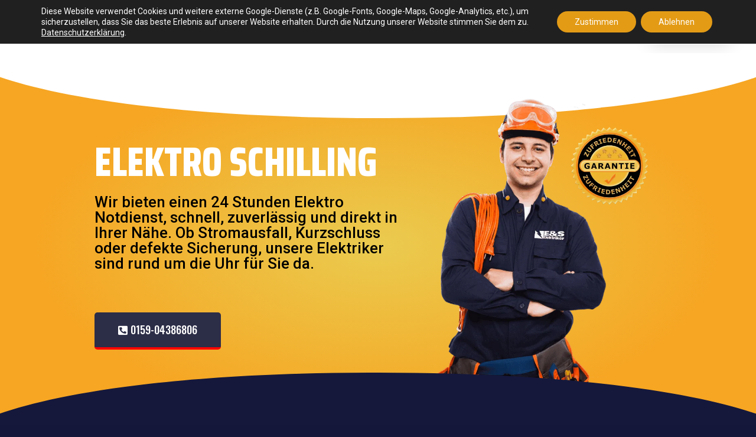

--- FILE ---
content_type: text/html; charset=UTF-8
request_url: https://elektroschilling.de/elektro-service-dortmund/
body_size: 25087
content:
<!DOCTYPE html>
<html lang="de" prefix="og: http://ogp.me/ns#">
<head>
<meta charset="UTF-8">
<meta name="viewport" content="width=device-width, initial-scale=1">
<link rel="profile" href="https://gmpg.org/xfn/11">

<title>Elektro Service Dortmund -</title>
<meta name='robots' content='max-image-preview:large' />

<!-- This site is optimized with the Yoast SEO Premium plugin v7.2 - https://yoast.com/wordpress/plugins/seo/ -->
<link rel="canonical" href="https://elektroschilling.de/elektro-service-dortmund/" />
<meta property="og:locale" content="de_DE" />
<meta property="og:type" content="article" />
<meta property="og:title" content="Elektro Service Dortmund -" />
<meta property="og:description" content="Elektro Service Dortmund 24-Stunden-Elektriker-Service für elektrische Notfälle Elektrische Probleme stehen auf dem Spiel, nicht zuletzt, weil elektrische Probleme Ihr gesamtes Zuhause gefährden können. Wenn Sie mit einem elektrischen Notfall zu tun haben, müssen Sie keine Zeit verlieren. Aus diesem Grund bietet Elektro Service Dortmund an 365 Tagen im Jahr rund um die Uhr Notstromdienstleistungen an. &hellip;  Elektro Service Dortmund Weiterlesen &raquo;" />
<meta property="og:url" content="https://elektroschilling.de/elektro-service-dortmund/" />
<meta property="og:image" content="https://elektroschilling.de/wp-content/uploads/2020/01/Stromausfall.jpg" />
<meta property="og:image:secure_url" content="https://elektroschilling.de/wp-content/uploads/2020/01/Stromausfall.jpg" />
<meta property="og:image" content="https://elektroschilling.de/wp-content/uploads/2020/01/elektro-service.jpg" />
<meta property="og:image:secure_url" content="https://elektroschilling.de/wp-content/uploads/2020/01/elektro-service.jpg" />
<meta name="twitter:card" content="summary_large_image" />
<meta name="twitter:description" content="Elektro Service Dortmund 24-Stunden-Elektriker-Service für elektrische Notfälle Elektrische Probleme stehen auf dem Spiel, nicht zuletzt, weil elektrische Probleme Ihr gesamtes Zuhause gefährden können. Wenn Sie mit einem elektrischen Notfall zu tun haben, müssen Sie keine Zeit verlieren. Aus diesem Grund bietet Elektro Service Dortmund an 365 Tagen im Jahr rund um die Uhr Notstromdienstleistungen an. &hellip;  Elektro Service Dortmund Weiterlesen &raquo;" />
<meta name="twitter:title" content="Elektro Service Dortmund -" />
<meta name="twitter:image" content="https://elektroschilling.de/wp-content/uploads/2020/01/Stromausfall.jpg" />
<script type='application/ld+json'>{"@context":"https:\/\/schema.org","@type":"Organization","url":"https:\/\/elektroschilling.de\/","sameAs":[],"@id":"#organization","name":"Elektriker Notdienst","logo":""}</script>
<!-- / Yoast SEO Premium plugin. -->

<link rel='dns-prefetch' href='//www.googletagmanager.com' />
<link rel="alternate" type="application/rss+xml" title=" &raquo; Feed" href="https://elektroschilling.de/feed/" />
<link rel="alternate" title="oEmbed (JSON)" type="application/json+oembed" href="https://elektroschilling.de/wp-json/oembed/1.0/embed?url=https%3A%2F%2Felektroschilling.de%2Felektro-service-dortmund%2F" />
<link rel="alternate" title="oEmbed (XML)" type="text/xml+oembed" href="https://elektroschilling.de/wp-json/oembed/1.0/embed?url=https%3A%2F%2Felektroschilling.de%2Felektro-service-dortmund%2F&#038;format=xml" />
<style>@media screen and (max-width: 650px) {body {padding-bottom:60px;}}</style><style id='wp-img-auto-sizes-contain-inline-css'>
img:is([sizes=auto i],[sizes^="auto," i]){contain-intrinsic-size:3000px 1500px}
/*# sourceURL=wp-img-auto-sizes-contain-inline-css */
</style>
<link rel='stylesheet' id='astra-theme-css-css' href='https://elektroschilling.de/wp-content/themes/astra/assets/css/minified/style.min.css?ver=2.1.4' media='all' />
<style id='astra-theme-css-inline-css'>
html{font-size:93.75%;}a,.page-title{color:#f8982c;}a:hover,a:focus{color:#3a3a3a;}body,button,input,select,textarea{font-family:-apple-system,BlinkMacSystemFont,Segoe UI,Roboto,Oxygen-Sans,Ubuntu,Cantarell,Helvetica Neue,sans-serif;font-weight:inherit;font-size:15px;font-size:1rem;}blockquote{color:#000000;}.site-title{font-size:35px;font-size:2.3333333333333rem;}header .site-logo-img .custom-logo-link img{max-width:229px;}.astra-logo-svg{width:229px;}.ast-archive-description .ast-archive-title{font-size:40px;font-size:2.6666666666667rem;}.site-header .site-description{font-size:15px;font-size:1rem;}.entry-title{font-size:40px;font-size:2.6666666666667rem;}.comment-reply-title{font-size:24px;font-size:1.6rem;}.ast-comment-list #cancel-comment-reply-link{font-size:15px;font-size:1rem;}h1,.entry-content h1{font-size:40px;font-size:2.6666666666667rem;}h2,.entry-content h2{font-size:30px;font-size:2rem;}h3,.entry-content h3{font-size:25px;font-size:1.6666666666667rem;}h4,.entry-content h4{font-size:20px;font-size:1.3333333333333rem;}h5,.entry-content h5{font-size:18px;font-size:1.2rem;}h6,.entry-content h6{font-size:15px;font-size:1rem;}.ast-single-post .entry-title,.page-title{font-size:30px;font-size:2rem;}#secondary,#secondary button,#secondary input,#secondary select,#secondary textarea{font-size:15px;font-size:1rem;}::selection{background-color:#15183b;color:#ffffff;}body,h1,.entry-title a,.entry-content h1,h2,.entry-content h2,h3,.entry-content h3,h4,.entry-content h4,h5,.entry-content h5,h6,.entry-content h6,.wc-block-grid__product-title{color:#3a3a3a;}.tagcloud a:hover,.tagcloud a:focus,.tagcloud a.current-item{color:#000000;border-color:#f8982c;background-color:#f8982c;}.main-header-menu a,.ast-header-custom-item a{color:#3a3a3a;}.main-header-menu li:hover > a,.main-header-menu li:hover > .ast-menu-toggle,.main-header-menu .ast-masthead-custom-menu-items a:hover,.main-header-menu li.focus > a,.main-header-menu li.focus > .ast-menu-toggle,.main-header-menu .current-menu-item > a,.main-header-menu .current-menu-ancestor > a,.main-header-menu .current_page_item > a,.main-header-menu .current-menu-item > .ast-menu-toggle,.main-header-menu .current-menu-ancestor > .ast-menu-toggle,.main-header-menu .current_page_item > .ast-menu-toggle{color:#f8982c;}input:focus,input[type="text"]:focus,input[type="email"]:focus,input[type="url"]:focus,input[type="password"]:focus,input[type="reset"]:focus,input[type="search"]:focus,textarea:focus{border-color:#f8982c;}input[type="radio"]:checked,input[type=reset],input[type="checkbox"]:checked,input[type="checkbox"]:hover:checked,input[type="checkbox"]:focus:checked,input[type=range]::-webkit-slider-thumb{border-color:#f8982c;background-color:#f8982c;box-shadow:none;}.site-footer a:hover + .post-count,.site-footer a:focus + .post-count{background:#f8982c;border-color:#f8982c;}.ast-small-footer > .ast-footer-overlay{background-color:#15183b;}.footer-adv .footer-adv-overlay{border-top-style:solid;border-top-color:#7a7a7a;}.ast-comment-meta{line-height:1.666666667;font-size:12px;font-size:0.8rem;}.single .nav-links .nav-previous,.single .nav-links .nav-next,.single .ast-author-details .author-title,.ast-comment-meta{color:#f8982c;}.menu-toggle,button,.ast-button,.button,input#submit,input[type="button"],input[type="submit"],input[type="reset"]{border-radius:162px;padding:6px 71px;color:#ffffff;border-color:#15183b;background-color:#15183b;}button:focus,.menu-toggle:hover,button:hover,.ast-button:hover,.button:hover,input[type=reset]:hover,input[type=reset]:focus,input#submit:hover,input#submit:focus,input[type="button"]:hover,input[type="button"]:focus,input[type="submit"]:hover,input[type="submit"]:focus{color:#ffffff;border-color:#3a3a3a;background-color:#3a3a3a;}.entry-meta,.entry-meta *{line-height:1.45;color:#f8982c;}.entry-meta a:hover,.entry-meta a:hover *,.entry-meta a:focus,.entry-meta a:focus *{color:#3a3a3a;}.ast-404-layout-1 .ast-404-text{font-size:200px;font-size:13.333333333333rem;}.widget-title{font-size:21px;font-size:1.4rem;color:#3a3a3a;}#cat option,.secondary .calendar_wrap thead a,.secondary .calendar_wrap thead a:visited{color:#f8982c;}.secondary .calendar_wrap #today,.ast-progress-val span{background:#f8982c;}.secondary a:hover + .post-count,.secondary a:focus + .post-count{background:#f8982c;border-color:#f8982c;}.calendar_wrap #today > a{color:#000000;}.ast-pagination a,.page-links .page-link,.single .post-navigation a{color:#f8982c;}.ast-pagination a:hover,.ast-pagination a:focus,.ast-pagination > span:hover:not(.dots),.ast-pagination > span.current,.page-links > .page-link,.page-links .page-link:hover,.post-navigation a:hover{color:#3a3a3a;}.ast-header-break-point .ast-mobile-menu-buttons-minimal.menu-toggle{background:transparent;color:#2c2d47;}.ast-header-break-point .ast-mobile-menu-buttons-outline.menu-toggle{background:transparent;border:1px solid #2c2d47;color:#2c2d47;}.ast-header-break-point .ast-mobile-menu-buttons-fill.menu-toggle{background:#2c2d47;color:#ffffff;}.ast-header-break-point .main-header-bar .ast-button-wrap .menu-toggle{border-radius:0px;}@media (min-width:545px){.ast-page-builder-template .comments-area,.single.ast-page-builder-template .entry-header,.single.ast-page-builder-template .post-navigation{max-width:1240px;margin-left:auto;margin-right:auto;}}body,.ast-separate-container{background-color:#14173a;}@media (max-width:768px){.ast-archive-description .ast-archive-title{font-size:40px;}.entry-title{font-size:30px;}h1,.entry-content h1{font-size:30px;}h2,.entry-content h2{font-size:25px;}h3,.entry-content h3{font-size:20px;}.ast-single-post .entry-title,.page-title{font-size:30px;}}@media (max-width:544px){.ast-archive-description .ast-archive-title{font-size:40px;}.entry-title{font-size:30px;}h1,.entry-content h1{font-size:30px;}h2,.entry-content h2{font-size:25px;}h3,.entry-content h3{font-size:20px;}.ast-single-post .entry-title,.page-title{font-size:30px;}}@media (max-width:768px){html{font-size:85.5%;}}@media (max-width:544px){html{font-size:85.5%;}}@media (min-width:769px){.ast-container{max-width:1240px;}}@font-face {font-family: "Astra";src: url( https://elektroschilling.de/wp-content/themes/astra/assets/fonts/astra.woff) format("woff"),url( https://elektroschilling.de/wp-content/themes/astra/assets/fonts/astra.ttf) format("truetype"),url( https://elektroschilling.de/wp-content/themes/astra/assets/fonts/astra.svg#astra) format("svg");font-weight: normal;font-style: normal;font-display: fallback;}@media (max-width:921px) {.main-header-bar .main-header-bar-navigation{display:none;}}.ast-desktop .main-header-menu.submenu-with-border .sub-menu,.ast-desktop .main-header-menu.submenu-with-border .children,.ast-desktop .main-header-menu.submenu-with-border .astra-full-megamenu-wrapper{border-color:#15183b;}.ast-desktop .main-header-menu.submenu-with-border .sub-menu,.ast-desktop .main-header-menu.submenu-with-border .children{border-top-width:2px;border-right-width:0px;border-left-width:0px;border-bottom-width:0px;border-style:solid;}.ast-desktop .main-header-menu.submenu-with-border .sub-menu .sub-menu,.ast-desktop .main-header-menu.submenu-with-border .children .children{top:-2px;}.ast-desktop .main-header-menu.submenu-with-border .sub-menu a,.ast-desktop .main-header-menu.submenu-with-border .children a{border-bottom-width:0px;border-style:solid;border-color:#eaeaea;}@media (min-width:769px){.main-header-menu .sub-menu li.ast-left-align-sub-menu:hover > ul,.main-header-menu .sub-menu li.ast-left-align-sub-menu.focus > ul{margin-left:-0px;}}.ast-small-footer{border-top-style:solid;border-top-width:0px;}.ast-small-footer-wrap{text-align:center;}@media (max-width:920px){.ast-404-layout-1 .ast-404-text{font-size:100px;font-size:6.6666666666667rem;}}.ast-breadcrumbs .trail-browse,.ast-breadcrumbs .trail-items,.ast-breadcrumbs .trail-items li{display:inline-block;margin:0;padding:0;border:none;background:inherit;text-indent:0;}.ast-breadcrumbs .trail-browse{font-size:inherit;font-style:inherit;font-weight:inherit;color:inherit;}.ast-breadcrumbs .trail-items{list-style:none;}.trail-items li::after{padding:0 0.3em;content:"»";}.trail-items li:last-of-type::after{display:none;}.ast-header-break-point .site-header{border-bottom-width:0px;}@media (min-width:769px){.main-header-bar{border-bottom-width:0px;}}@media (min-width:769px){#primary{width:70%;}#secondary{width:30%;}}.ast-safari-browser-less-than-11 .main-header-menu .menu-item, .ast-safari-browser-less-than-11 .main-header-bar .ast-masthead-custom-menu-items{display:block;}.main-header-menu .menu-item, .main-header-bar .ast-masthead-custom-menu-items{-js-display:flex;display:flex;-webkit-box-pack:center;-webkit-justify-content:center;-moz-box-pack:center;-ms-flex-pack:center;justify-content:center;-webkit-box-orient:vertical;-webkit-box-direction:normal;-webkit-flex-direction:column;-moz-box-orient:vertical;-moz-box-direction:normal;-ms-flex-direction:column;flex-direction:column;}.main-header-menu > .menu-item > a{height:100%;-webkit-box-align:center;-webkit-align-items:center;-moz-box-align:center;-ms-flex-align:center;align-items:center;-js-display:flex;display:flex;}.ast-primary-menu-disabled .main-header-bar .ast-masthead-custom-menu-items{flex:unset;}
/*# sourceURL=astra-theme-css-inline-css */
</style>
<link rel='stylesheet' id='astra-menu-animation-css' href='https://elektroschilling.de/wp-content/themes/astra/assets/css/minified/menu-animation.min.css?ver=2.1.4' media='all' />
<style id='wp-emoji-styles-inline-css'>

	img.wp-smiley, img.emoji {
		display: inline !important;
		border: none !important;
		box-shadow: none !important;
		height: 1em !important;
		width: 1em !important;
		margin: 0 0.07em !important;
		vertical-align: -0.1em !important;
		background: none !important;
		padding: 0 !important;
	}
/*# sourceURL=wp-emoji-styles-inline-css */
</style>
<link rel='stylesheet' id='wp-block-library-css' href='https://elektroschilling.de/wp-includes/css/dist/block-library/style.min.css?ver=6.9' media='all' />
<style id='global-styles-inline-css'>
:root{--wp--preset--aspect-ratio--square: 1;--wp--preset--aspect-ratio--4-3: 4/3;--wp--preset--aspect-ratio--3-4: 3/4;--wp--preset--aspect-ratio--3-2: 3/2;--wp--preset--aspect-ratio--2-3: 2/3;--wp--preset--aspect-ratio--16-9: 16/9;--wp--preset--aspect-ratio--9-16: 9/16;--wp--preset--color--black: #000000;--wp--preset--color--cyan-bluish-gray: #abb8c3;--wp--preset--color--white: #ffffff;--wp--preset--color--pale-pink: #f78da7;--wp--preset--color--vivid-red: #cf2e2e;--wp--preset--color--luminous-vivid-orange: #ff6900;--wp--preset--color--luminous-vivid-amber: #fcb900;--wp--preset--color--light-green-cyan: #7bdcb5;--wp--preset--color--vivid-green-cyan: #00d084;--wp--preset--color--pale-cyan-blue: #8ed1fc;--wp--preset--color--vivid-cyan-blue: #0693e3;--wp--preset--color--vivid-purple: #9b51e0;--wp--preset--color--ast-global-color-0: var(--ast-global-color-0);--wp--preset--color--ast-global-color-1: var(--ast-global-color-1);--wp--preset--color--ast-global-color-2: var(--ast-global-color-2);--wp--preset--color--ast-global-color-3: var(--ast-global-color-3);--wp--preset--color--ast-global-color-4: var(--ast-global-color-4);--wp--preset--color--ast-global-color-5: var(--ast-global-color-5);--wp--preset--color--ast-global-color-6: var(--ast-global-color-6);--wp--preset--color--ast-global-color-7: var(--ast-global-color-7);--wp--preset--color--ast-global-color-8: var(--ast-global-color-8);--wp--preset--gradient--vivid-cyan-blue-to-vivid-purple: linear-gradient(135deg,rgb(6,147,227) 0%,rgb(155,81,224) 100%);--wp--preset--gradient--light-green-cyan-to-vivid-green-cyan: linear-gradient(135deg,rgb(122,220,180) 0%,rgb(0,208,130) 100%);--wp--preset--gradient--luminous-vivid-amber-to-luminous-vivid-orange: linear-gradient(135deg,rgb(252,185,0) 0%,rgb(255,105,0) 100%);--wp--preset--gradient--luminous-vivid-orange-to-vivid-red: linear-gradient(135deg,rgb(255,105,0) 0%,rgb(207,46,46) 100%);--wp--preset--gradient--very-light-gray-to-cyan-bluish-gray: linear-gradient(135deg,rgb(238,238,238) 0%,rgb(169,184,195) 100%);--wp--preset--gradient--cool-to-warm-spectrum: linear-gradient(135deg,rgb(74,234,220) 0%,rgb(151,120,209) 20%,rgb(207,42,186) 40%,rgb(238,44,130) 60%,rgb(251,105,98) 80%,rgb(254,248,76) 100%);--wp--preset--gradient--blush-light-purple: linear-gradient(135deg,rgb(255,206,236) 0%,rgb(152,150,240) 100%);--wp--preset--gradient--blush-bordeaux: linear-gradient(135deg,rgb(254,205,165) 0%,rgb(254,45,45) 50%,rgb(107,0,62) 100%);--wp--preset--gradient--luminous-dusk: linear-gradient(135deg,rgb(255,203,112) 0%,rgb(199,81,192) 50%,rgb(65,88,208) 100%);--wp--preset--gradient--pale-ocean: linear-gradient(135deg,rgb(255,245,203) 0%,rgb(182,227,212) 50%,rgb(51,167,181) 100%);--wp--preset--gradient--electric-grass: linear-gradient(135deg,rgb(202,248,128) 0%,rgb(113,206,126) 100%);--wp--preset--gradient--midnight: linear-gradient(135deg,rgb(2,3,129) 0%,rgb(40,116,252) 100%);--wp--preset--font-size--small: 13px;--wp--preset--font-size--medium: 20px;--wp--preset--font-size--large: 36px;--wp--preset--font-size--x-large: 42px;--wp--preset--spacing--20: 0.44rem;--wp--preset--spacing--30: 0.67rem;--wp--preset--spacing--40: 1rem;--wp--preset--spacing--50: 1.5rem;--wp--preset--spacing--60: 2.25rem;--wp--preset--spacing--70: 3.38rem;--wp--preset--spacing--80: 5.06rem;--wp--preset--shadow--natural: 6px 6px 9px rgba(0, 0, 0, 0.2);--wp--preset--shadow--deep: 12px 12px 50px rgba(0, 0, 0, 0.4);--wp--preset--shadow--sharp: 6px 6px 0px rgba(0, 0, 0, 0.2);--wp--preset--shadow--outlined: 6px 6px 0px -3px rgb(255, 255, 255), 6px 6px rgb(0, 0, 0);--wp--preset--shadow--crisp: 6px 6px 0px rgb(0, 0, 0);}:root { --wp--style--global--content-size: var(--wp--custom--ast-content-width-size);--wp--style--global--wide-size: var(--wp--custom--ast-wide-width-size); }:where(body) { margin: 0; }.wp-site-blocks > .alignleft { float: left; margin-right: 2em; }.wp-site-blocks > .alignright { float: right; margin-left: 2em; }.wp-site-blocks > .aligncenter { justify-content: center; margin-left: auto; margin-right: auto; }:where(.wp-site-blocks) > * { margin-block-start: 24px; margin-block-end: 0; }:where(.wp-site-blocks) > :first-child { margin-block-start: 0; }:where(.wp-site-blocks) > :last-child { margin-block-end: 0; }:root { --wp--style--block-gap: 24px; }:root :where(.is-layout-flow) > :first-child{margin-block-start: 0;}:root :where(.is-layout-flow) > :last-child{margin-block-end: 0;}:root :where(.is-layout-flow) > *{margin-block-start: 24px;margin-block-end: 0;}:root :where(.is-layout-constrained) > :first-child{margin-block-start: 0;}:root :where(.is-layout-constrained) > :last-child{margin-block-end: 0;}:root :where(.is-layout-constrained) > *{margin-block-start: 24px;margin-block-end: 0;}:root :where(.is-layout-flex){gap: 24px;}:root :where(.is-layout-grid){gap: 24px;}.is-layout-flow > .alignleft{float: left;margin-inline-start: 0;margin-inline-end: 2em;}.is-layout-flow > .alignright{float: right;margin-inline-start: 2em;margin-inline-end: 0;}.is-layout-flow > .aligncenter{margin-left: auto !important;margin-right: auto !important;}.is-layout-constrained > .alignleft{float: left;margin-inline-start: 0;margin-inline-end: 2em;}.is-layout-constrained > .alignright{float: right;margin-inline-start: 2em;margin-inline-end: 0;}.is-layout-constrained > .aligncenter{margin-left: auto !important;margin-right: auto !important;}.is-layout-constrained > :where(:not(.alignleft):not(.alignright):not(.alignfull)){max-width: var(--wp--style--global--content-size);margin-left: auto !important;margin-right: auto !important;}.is-layout-constrained > .alignwide{max-width: var(--wp--style--global--wide-size);}body .is-layout-flex{display: flex;}.is-layout-flex{flex-wrap: wrap;align-items: center;}.is-layout-flex > :is(*, div){margin: 0;}body .is-layout-grid{display: grid;}.is-layout-grid > :is(*, div){margin: 0;}body{padding-top: 0px;padding-right: 0px;padding-bottom: 0px;padding-left: 0px;}a:where(:not(.wp-element-button)){text-decoration: none;}:root :where(.wp-element-button, .wp-block-button__link){background-color: #32373c;border-width: 0;color: #fff;font-family: inherit;font-size: inherit;font-style: inherit;font-weight: inherit;letter-spacing: inherit;line-height: inherit;padding-top: calc(0.667em + 2px);padding-right: calc(1.333em + 2px);padding-bottom: calc(0.667em + 2px);padding-left: calc(1.333em + 2px);text-decoration: none;text-transform: inherit;}.has-black-color{color: var(--wp--preset--color--black) !important;}.has-cyan-bluish-gray-color{color: var(--wp--preset--color--cyan-bluish-gray) !important;}.has-white-color{color: var(--wp--preset--color--white) !important;}.has-pale-pink-color{color: var(--wp--preset--color--pale-pink) !important;}.has-vivid-red-color{color: var(--wp--preset--color--vivid-red) !important;}.has-luminous-vivid-orange-color{color: var(--wp--preset--color--luminous-vivid-orange) !important;}.has-luminous-vivid-amber-color{color: var(--wp--preset--color--luminous-vivid-amber) !important;}.has-light-green-cyan-color{color: var(--wp--preset--color--light-green-cyan) !important;}.has-vivid-green-cyan-color{color: var(--wp--preset--color--vivid-green-cyan) !important;}.has-pale-cyan-blue-color{color: var(--wp--preset--color--pale-cyan-blue) !important;}.has-vivid-cyan-blue-color{color: var(--wp--preset--color--vivid-cyan-blue) !important;}.has-vivid-purple-color{color: var(--wp--preset--color--vivid-purple) !important;}.has-ast-global-color-0-color{color: var(--wp--preset--color--ast-global-color-0) !important;}.has-ast-global-color-1-color{color: var(--wp--preset--color--ast-global-color-1) !important;}.has-ast-global-color-2-color{color: var(--wp--preset--color--ast-global-color-2) !important;}.has-ast-global-color-3-color{color: var(--wp--preset--color--ast-global-color-3) !important;}.has-ast-global-color-4-color{color: var(--wp--preset--color--ast-global-color-4) !important;}.has-ast-global-color-5-color{color: var(--wp--preset--color--ast-global-color-5) !important;}.has-ast-global-color-6-color{color: var(--wp--preset--color--ast-global-color-6) !important;}.has-ast-global-color-7-color{color: var(--wp--preset--color--ast-global-color-7) !important;}.has-ast-global-color-8-color{color: var(--wp--preset--color--ast-global-color-8) !important;}.has-black-background-color{background-color: var(--wp--preset--color--black) !important;}.has-cyan-bluish-gray-background-color{background-color: var(--wp--preset--color--cyan-bluish-gray) !important;}.has-white-background-color{background-color: var(--wp--preset--color--white) !important;}.has-pale-pink-background-color{background-color: var(--wp--preset--color--pale-pink) !important;}.has-vivid-red-background-color{background-color: var(--wp--preset--color--vivid-red) !important;}.has-luminous-vivid-orange-background-color{background-color: var(--wp--preset--color--luminous-vivid-orange) !important;}.has-luminous-vivid-amber-background-color{background-color: var(--wp--preset--color--luminous-vivid-amber) !important;}.has-light-green-cyan-background-color{background-color: var(--wp--preset--color--light-green-cyan) !important;}.has-vivid-green-cyan-background-color{background-color: var(--wp--preset--color--vivid-green-cyan) !important;}.has-pale-cyan-blue-background-color{background-color: var(--wp--preset--color--pale-cyan-blue) !important;}.has-vivid-cyan-blue-background-color{background-color: var(--wp--preset--color--vivid-cyan-blue) !important;}.has-vivid-purple-background-color{background-color: var(--wp--preset--color--vivid-purple) !important;}.has-ast-global-color-0-background-color{background-color: var(--wp--preset--color--ast-global-color-0) !important;}.has-ast-global-color-1-background-color{background-color: var(--wp--preset--color--ast-global-color-1) !important;}.has-ast-global-color-2-background-color{background-color: var(--wp--preset--color--ast-global-color-2) !important;}.has-ast-global-color-3-background-color{background-color: var(--wp--preset--color--ast-global-color-3) !important;}.has-ast-global-color-4-background-color{background-color: var(--wp--preset--color--ast-global-color-4) !important;}.has-ast-global-color-5-background-color{background-color: var(--wp--preset--color--ast-global-color-5) !important;}.has-ast-global-color-6-background-color{background-color: var(--wp--preset--color--ast-global-color-6) !important;}.has-ast-global-color-7-background-color{background-color: var(--wp--preset--color--ast-global-color-7) !important;}.has-ast-global-color-8-background-color{background-color: var(--wp--preset--color--ast-global-color-8) !important;}.has-black-border-color{border-color: var(--wp--preset--color--black) !important;}.has-cyan-bluish-gray-border-color{border-color: var(--wp--preset--color--cyan-bluish-gray) !important;}.has-white-border-color{border-color: var(--wp--preset--color--white) !important;}.has-pale-pink-border-color{border-color: var(--wp--preset--color--pale-pink) !important;}.has-vivid-red-border-color{border-color: var(--wp--preset--color--vivid-red) !important;}.has-luminous-vivid-orange-border-color{border-color: var(--wp--preset--color--luminous-vivid-orange) !important;}.has-luminous-vivid-amber-border-color{border-color: var(--wp--preset--color--luminous-vivid-amber) !important;}.has-light-green-cyan-border-color{border-color: var(--wp--preset--color--light-green-cyan) !important;}.has-vivid-green-cyan-border-color{border-color: var(--wp--preset--color--vivid-green-cyan) !important;}.has-pale-cyan-blue-border-color{border-color: var(--wp--preset--color--pale-cyan-blue) !important;}.has-vivid-cyan-blue-border-color{border-color: var(--wp--preset--color--vivid-cyan-blue) !important;}.has-vivid-purple-border-color{border-color: var(--wp--preset--color--vivid-purple) !important;}.has-ast-global-color-0-border-color{border-color: var(--wp--preset--color--ast-global-color-0) !important;}.has-ast-global-color-1-border-color{border-color: var(--wp--preset--color--ast-global-color-1) !important;}.has-ast-global-color-2-border-color{border-color: var(--wp--preset--color--ast-global-color-2) !important;}.has-ast-global-color-3-border-color{border-color: var(--wp--preset--color--ast-global-color-3) !important;}.has-ast-global-color-4-border-color{border-color: var(--wp--preset--color--ast-global-color-4) !important;}.has-ast-global-color-5-border-color{border-color: var(--wp--preset--color--ast-global-color-5) !important;}.has-ast-global-color-6-border-color{border-color: var(--wp--preset--color--ast-global-color-6) !important;}.has-ast-global-color-7-border-color{border-color: var(--wp--preset--color--ast-global-color-7) !important;}.has-ast-global-color-8-border-color{border-color: var(--wp--preset--color--ast-global-color-8) !important;}.has-vivid-cyan-blue-to-vivid-purple-gradient-background{background: var(--wp--preset--gradient--vivid-cyan-blue-to-vivid-purple) !important;}.has-light-green-cyan-to-vivid-green-cyan-gradient-background{background: var(--wp--preset--gradient--light-green-cyan-to-vivid-green-cyan) !important;}.has-luminous-vivid-amber-to-luminous-vivid-orange-gradient-background{background: var(--wp--preset--gradient--luminous-vivid-amber-to-luminous-vivid-orange) !important;}.has-luminous-vivid-orange-to-vivid-red-gradient-background{background: var(--wp--preset--gradient--luminous-vivid-orange-to-vivid-red) !important;}.has-very-light-gray-to-cyan-bluish-gray-gradient-background{background: var(--wp--preset--gradient--very-light-gray-to-cyan-bluish-gray) !important;}.has-cool-to-warm-spectrum-gradient-background{background: var(--wp--preset--gradient--cool-to-warm-spectrum) !important;}.has-blush-light-purple-gradient-background{background: var(--wp--preset--gradient--blush-light-purple) !important;}.has-blush-bordeaux-gradient-background{background: var(--wp--preset--gradient--blush-bordeaux) !important;}.has-luminous-dusk-gradient-background{background: var(--wp--preset--gradient--luminous-dusk) !important;}.has-pale-ocean-gradient-background{background: var(--wp--preset--gradient--pale-ocean) !important;}.has-electric-grass-gradient-background{background: var(--wp--preset--gradient--electric-grass) !important;}.has-midnight-gradient-background{background: var(--wp--preset--gradient--midnight) !important;}.has-small-font-size{font-size: var(--wp--preset--font-size--small) !important;}.has-medium-font-size{font-size: var(--wp--preset--font-size--medium) !important;}.has-large-font-size{font-size: var(--wp--preset--font-size--large) !important;}.has-x-large-font-size{font-size: var(--wp--preset--font-size--x-large) !important;}
/*# sourceURL=global-styles-inline-css */
</style>

<link rel='stylesheet' id='elementor-icons-css' href='https://elektroschilling.de/wp-content/plugins/elementor/assets/lib/eicons/css/elementor-icons.min.css?ver=5.12.0' media='all' />
<link rel='stylesheet' id='elementor-frontend-legacy-css' href='https://elektroschilling.de/wp-content/plugins/elementor/assets/css/frontend-legacy.min.css?ver=3.3.1' media='all' />
<link rel='stylesheet' id='elementor-frontend-css' href='https://elektroschilling.de/wp-content/plugins/elementor/assets/css/frontend.min.css?ver=3.3.1' media='all' />
<style id='elementor-frontend-inline-css'>
@font-face{font-family:eicons;src:url(https://elektroschilling.de/wp-content/plugins/elementor/assets/lib/eicons/fonts/eicons.eot?5.10.0);src:url(https://elektroschilling.de/wp-content/plugins/elementor/assets/lib/eicons/fonts/eicons.eot?5.10.0#iefix) format("embedded-opentype"),url(https://elektroschilling.de/wp-content/plugins/elementor/assets/lib/eicons/fonts/eicons.woff2?5.10.0) format("woff2"),url(https://elektroschilling.de/wp-content/plugins/elementor/assets/lib/eicons/fonts/eicons.woff?5.10.0) format("woff"),url(https://elektroschilling.de/wp-content/plugins/elementor/assets/lib/eicons/fonts/eicons.ttf?5.10.0) format("truetype"),url(https://elektroschilling.de/wp-content/plugins/elementor/assets/lib/eicons/fonts/eicons.svg?5.10.0#eicon) format("svg");font-weight:400;font-style:normal}
/*# sourceURL=elementor-frontend-inline-css */
</style>
<link rel='stylesheet' id='elementor-post-33573-css' href='https://elektroschilling.de/wp-content/uploads/elementor/css/post-33573.css?ver=1754637851' media='all' />
<link rel='stylesheet' id='elementor-pro-css' href='https://elektroschilling.de/wp-content/plugins/elementor-pro/assets/css/frontend.min.css?ver=3.3.6' media='all' />
<link rel='stylesheet' id='elementor-global-css' href='https://elektroschilling.de/wp-content/uploads/elementor/css/global.css?ver=1754637851' media='all' />
<link rel='stylesheet' id='elementor-post-33588-css' href='https://elektroschilling.de/wp-content/uploads/elementor/css/post-33588.css?ver=1755691646' media='all' />
<link rel='stylesheet' id='elementor-post-33574-css' href='https://elektroschilling.de/wp-content/uploads/elementor/css/post-33574.css?ver=1759827565' media='all' />
<link rel='stylesheet' id='moove_gdpr_frontend-css' href='https://elektroschilling.de/wp-content/plugins/gdpr-cookie-compliance/dist/styles/gdpr-main-nf.css?ver=5.0.9' media='all' />
<style id='moove_gdpr_frontend-inline-css'>
				#moove_gdpr_cookie_modal .moove-gdpr-modal-content .moove-gdpr-tab-main h3.tab-title, 
				#moove_gdpr_cookie_modal .moove-gdpr-modal-content .moove-gdpr-tab-main span.tab-title,
				#moove_gdpr_cookie_modal .moove-gdpr-modal-content .moove-gdpr-modal-left-content #moove-gdpr-menu li a, 
				#moove_gdpr_cookie_modal .moove-gdpr-modal-content .moove-gdpr-modal-left-content #moove-gdpr-menu li button,
				#moove_gdpr_cookie_modal .moove-gdpr-modal-content .moove-gdpr-modal-left-content .moove-gdpr-branding-cnt a,
				#moove_gdpr_cookie_modal .moove-gdpr-modal-content .moove-gdpr-modal-footer-content .moove-gdpr-button-holder a.mgbutton, 
				#moove_gdpr_cookie_modal .moove-gdpr-modal-content .moove-gdpr-modal-footer-content .moove-gdpr-button-holder button.mgbutton,
				#moove_gdpr_cookie_modal .cookie-switch .cookie-slider:after, 
				#moove_gdpr_cookie_modal .cookie-switch .slider:after, 
				#moove_gdpr_cookie_modal .switch .cookie-slider:after, 
				#moove_gdpr_cookie_modal .switch .slider:after,
				#moove_gdpr_cookie_info_bar .moove-gdpr-info-bar-container .moove-gdpr-info-bar-content p, 
				#moove_gdpr_cookie_info_bar .moove-gdpr-info-bar-container .moove-gdpr-info-bar-content p a,
				#moove_gdpr_cookie_info_bar .moove-gdpr-info-bar-container .moove-gdpr-info-bar-content a.mgbutton, 
				#moove_gdpr_cookie_info_bar .moove-gdpr-info-bar-container .moove-gdpr-info-bar-content button.mgbutton,
				#moove_gdpr_cookie_modal .moove-gdpr-modal-content .moove-gdpr-tab-main .moove-gdpr-tab-main-content h1, 
				#moove_gdpr_cookie_modal .moove-gdpr-modal-content .moove-gdpr-tab-main .moove-gdpr-tab-main-content h2, 
				#moove_gdpr_cookie_modal .moove-gdpr-modal-content .moove-gdpr-tab-main .moove-gdpr-tab-main-content h3, 
				#moove_gdpr_cookie_modal .moove-gdpr-modal-content .moove-gdpr-tab-main .moove-gdpr-tab-main-content h4, 
				#moove_gdpr_cookie_modal .moove-gdpr-modal-content .moove-gdpr-tab-main .moove-gdpr-tab-main-content h5, 
				#moove_gdpr_cookie_modal .moove-gdpr-modal-content .moove-gdpr-tab-main .moove-gdpr-tab-main-content h6,
				#moove_gdpr_cookie_modal .moove-gdpr-modal-content.moove_gdpr_modal_theme_v2 .moove-gdpr-modal-title .tab-title,
				#moove_gdpr_cookie_modal .moove-gdpr-modal-content.moove_gdpr_modal_theme_v2 .moove-gdpr-tab-main h3.tab-title, 
				#moove_gdpr_cookie_modal .moove-gdpr-modal-content.moove_gdpr_modal_theme_v2 .moove-gdpr-tab-main span.tab-title,
				#moove_gdpr_cookie_modal .moove-gdpr-modal-content.moove_gdpr_modal_theme_v2 .moove-gdpr-branding-cnt a {
					font-weight: inherit				}
			#moove_gdpr_cookie_modal,#moove_gdpr_cookie_info_bar,.gdpr_cookie_settings_shortcode_content{font-family:inherit}#moove_gdpr_save_popup_settings_button{background-color:#373737;color:#fff}#moove_gdpr_save_popup_settings_button:hover{background-color:#000}#moove_gdpr_cookie_info_bar .moove-gdpr-info-bar-container .moove-gdpr-info-bar-content a.mgbutton,#moove_gdpr_cookie_info_bar .moove-gdpr-info-bar-container .moove-gdpr-info-bar-content button.mgbutton{background-color:#e39b16}#moove_gdpr_cookie_modal .moove-gdpr-modal-content .moove-gdpr-modal-footer-content .moove-gdpr-button-holder a.mgbutton,#moove_gdpr_cookie_modal .moove-gdpr-modal-content .moove-gdpr-modal-footer-content .moove-gdpr-button-holder button.mgbutton,.gdpr_cookie_settings_shortcode_content .gdpr-shr-button.button-green{background-color:#e39b16;border-color:#e39b16}#moove_gdpr_cookie_modal .moove-gdpr-modal-content .moove-gdpr-modal-footer-content .moove-gdpr-button-holder a.mgbutton:hover,#moove_gdpr_cookie_modal .moove-gdpr-modal-content .moove-gdpr-modal-footer-content .moove-gdpr-button-holder button.mgbutton:hover,.gdpr_cookie_settings_shortcode_content .gdpr-shr-button.button-green:hover{background-color:#fff;color:#e39b16}#moove_gdpr_cookie_modal .moove-gdpr-modal-content .moove-gdpr-modal-close i,#moove_gdpr_cookie_modal .moove-gdpr-modal-content .moove-gdpr-modal-close span.gdpr-icon{background-color:#e39b16;border:1px solid #e39b16}#moove_gdpr_cookie_info_bar span.moove-gdpr-infobar-allow-all.focus-g,#moove_gdpr_cookie_info_bar span.moove-gdpr-infobar-allow-all:focus,#moove_gdpr_cookie_info_bar button.moove-gdpr-infobar-allow-all.focus-g,#moove_gdpr_cookie_info_bar button.moove-gdpr-infobar-allow-all:focus,#moove_gdpr_cookie_info_bar span.moove-gdpr-infobar-reject-btn.focus-g,#moove_gdpr_cookie_info_bar span.moove-gdpr-infobar-reject-btn:focus,#moove_gdpr_cookie_info_bar button.moove-gdpr-infobar-reject-btn.focus-g,#moove_gdpr_cookie_info_bar button.moove-gdpr-infobar-reject-btn:focus,#moove_gdpr_cookie_info_bar span.change-settings-button.focus-g,#moove_gdpr_cookie_info_bar span.change-settings-button:focus,#moove_gdpr_cookie_info_bar button.change-settings-button.focus-g,#moove_gdpr_cookie_info_bar button.change-settings-button:focus{-webkit-box-shadow:0 0 1px 3px #e39b16;-moz-box-shadow:0 0 1px 3px #e39b16;box-shadow:0 0 1px 3px #e39b16}#moove_gdpr_cookie_modal .moove-gdpr-modal-content .moove-gdpr-modal-close i:hover,#moove_gdpr_cookie_modal .moove-gdpr-modal-content .moove-gdpr-modal-close span.gdpr-icon:hover,#moove_gdpr_cookie_info_bar span[data-href]>u.change-settings-button{color:#e39b16}#moove_gdpr_cookie_modal .moove-gdpr-modal-content .moove-gdpr-modal-left-content #moove-gdpr-menu li.menu-item-selected a span.gdpr-icon,#moove_gdpr_cookie_modal .moove-gdpr-modal-content .moove-gdpr-modal-left-content #moove-gdpr-menu li.menu-item-selected button span.gdpr-icon{color:inherit}#moove_gdpr_cookie_modal .moove-gdpr-modal-content .moove-gdpr-modal-left-content #moove-gdpr-menu li a span.gdpr-icon,#moove_gdpr_cookie_modal .moove-gdpr-modal-content .moove-gdpr-modal-left-content #moove-gdpr-menu li button span.gdpr-icon{color:inherit}#moove_gdpr_cookie_modal .gdpr-acc-link{line-height:0;font-size:0;color:transparent;position:absolute}#moove_gdpr_cookie_modal .moove-gdpr-modal-content .moove-gdpr-modal-close:hover i,#moove_gdpr_cookie_modal .moove-gdpr-modal-content .moove-gdpr-modal-left-content #moove-gdpr-menu li a,#moove_gdpr_cookie_modal .moove-gdpr-modal-content .moove-gdpr-modal-left-content #moove-gdpr-menu li button,#moove_gdpr_cookie_modal .moove-gdpr-modal-content .moove-gdpr-modal-left-content #moove-gdpr-menu li button i,#moove_gdpr_cookie_modal .moove-gdpr-modal-content .moove-gdpr-modal-left-content #moove-gdpr-menu li a i,#moove_gdpr_cookie_modal .moove-gdpr-modal-content .moove-gdpr-tab-main .moove-gdpr-tab-main-content a:hover,#moove_gdpr_cookie_info_bar.moove-gdpr-dark-scheme .moove-gdpr-info-bar-container .moove-gdpr-info-bar-content a.mgbutton:hover,#moove_gdpr_cookie_info_bar.moove-gdpr-dark-scheme .moove-gdpr-info-bar-container .moove-gdpr-info-bar-content button.mgbutton:hover,#moove_gdpr_cookie_info_bar.moove-gdpr-dark-scheme .moove-gdpr-info-bar-container .moove-gdpr-info-bar-content a:hover,#moove_gdpr_cookie_info_bar.moove-gdpr-dark-scheme .moove-gdpr-info-bar-container .moove-gdpr-info-bar-content button:hover,#moove_gdpr_cookie_info_bar.moove-gdpr-dark-scheme .moove-gdpr-info-bar-container .moove-gdpr-info-bar-content span.change-settings-button:hover,#moove_gdpr_cookie_info_bar.moove-gdpr-dark-scheme .moove-gdpr-info-bar-container .moove-gdpr-info-bar-content button.change-settings-button:hover,#moove_gdpr_cookie_info_bar.moove-gdpr-dark-scheme .moove-gdpr-info-bar-container .moove-gdpr-info-bar-content u.change-settings-button:hover,#moove_gdpr_cookie_info_bar span[data-href]>u.change-settings-button,#moove_gdpr_cookie_info_bar.moove-gdpr-dark-scheme .moove-gdpr-info-bar-container .moove-gdpr-info-bar-content a.mgbutton.focus-g,#moove_gdpr_cookie_info_bar.moove-gdpr-dark-scheme .moove-gdpr-info-bar-container .moove-gdpr-info-bar-content button.mgbutton.focus-g,#moove_gdpr_cookie_info_bar.moove-gdpr-dark-scheme .moove-gdpr-info-bar-container .moove-gdpr-info-bar-content a.focus-g,#moove_gdpr_cookie_info_bar.moove-gdpr-dark-scheme .moove-gdpr-info-bar-container .moove-gdpr-info-bar-content button.focus-g,#moove_gdpr_cookie_info_bar.moove-gdpr-dark-scheme .moove-gdpr-info-bar-container .moove-gdpr-info-bar-content a.mgbutton:focus,#moove_gdpr_cookie_info_bar.moove-gdpr-dark-scheme .moove-gdpr-info-bar-container .moove-gdpr-info-bar-content button.mgbutton:focus,#moove_gdpr_cookie_info_bar.moove-gdpr-dark-scheme .moove-gdpr-info-bar-container .moove-gdpr-info-bar-content a:focus,#moove_gdpr_cookie_info_bar.moove-gdpr-dark-scheme .moove-gdpr-info-bar-container .moove-gdpr-info-bar-content button:focus,#moove_gdpr_cookie_info_bar.moove-gdpr-dark-scheme .moove-gdpr-info-bar-container .moove-gdpr-info-bar-content span.change-settings-button.focus-g,span.change-settings-button:focus,button.change-settings-button.focus-g,button.change-settings-button:focus,#moove_gdpr_cookie_info_bar.moove-gdpr-dark-scheme .moove-gdpr-info-bar-container .moove-gdpr-info-bar-content u.change-settings-button.focus-g,#moove_gdpr_cookie_info_bar.moove-gdpr-dark-scheme .moove-gdpr-info-bar-container .moove-gdpr-info-bar-content u.change-settings-button:focus{color:#e39b16}#moove_gdpr_cookie_modal .moove-gdpr-branding.focus-g span,#moove_gdpr_cookie_modal .moove-gdpr-modal-content .moove-gdpr-tab-main a.focus-g,#moove_gdpr_cookie_modal .moove-gdpr-modal-content .moove-gdpr-tab-main .gdpr-cd-details-toggle.focus-g{color:#e39b16}#moove_gdpr_cookie_modal.gdpr_lightbox-hide{display:none}
/*# sourceURL=moove_gdpr_frontend-inline-css */
</style>
<link rel='stylesheet' id='call-now-button-modern-style-css' href='https://elektroschilling.de/wp-content/plugins/call-now-button/resources/style/modern.css?ver=1.5.5' media='all' />
<link rel='stylesheet' id='google-fonts-1-css' href='https://fonts.googleapis.com/css?family=Roboto%3A100%2C100italic%2C200%2C200italic%2C300%2C300italic%2C400%2C400italic%2C500%2C500italic%2C600%2C600italic%2C700%2C700italic%2C800%2C800italic%2C900%2C900italic%7CRoboto+Slab%3A100%2C100italic%2C200%2C200italic%2C300%2C300italic%2C400%2C400italic%2C500%2C500italic%2C600%2C600italic%2C700%2C700italic%2C800%2C800italic%2C900%2C900italic%7CMontserrat%3A100%2C100italic%2C200%2C200italic%2C300%2C300italic%2C400%2C400italic%2C500%2C500italic%2C600%2C600italic%2C700%2C700italic%2C800%2C800italic%2C900%2C900italic%7CSaira+Condensed%3A100%2C100italic%2C200%2C200italic%2C300%2C300italic%2C400%2C400italic%2C500%2C500italic%2C600%2C600italic%2C700%2C700italic%2C800%2C800italic%2C900%2C900italic%7COswald%3A100%2C100italic%2C200%2C200italic%2C300%2C300italic%2C400%2C400italic%2C500%2C500italic%2C600%2C600italic%2C700%2C700italic%2C800%2C800italic%2C900%2C900italic&#038;display=auto&#038;ver=6.9' media='all' />
<link rel='stylesheet' id='elementor-icons-shared-0-css' href='https://elektroschilling.de/wp-content/plugins/elementor/assets/lib/font-awesome/css/fontawesome.min.css?ver=5.15.3' media='all' />
<link rel='stylesheet' id='elementor-icons-fa-solid-css' href='https://elektroschilling.de/wp-content/plugins/elementor/assets/lib/font-awesome/css/solid.min.css?ver=5.15.3' media='all' />
<script src="https://elektroschilling.de/wp-includes/js/jquery/jquery.min.js?ver=3.7.1" id="jquery-core-js"></script>
<script src="https://elektroschilling.de/wp-includes/js/jquery/jquery-migrate.min.js?ver=3.4.1" id="jquery-migrate-js"></script>
<link rel="https://api.w.org/" href="https://elektroschilling.de/wp-json/" /><link rel="alternate" title="JSON" type="application/json" href="https://elektroschilling.de/wp-json/wp/v2/pages/33516" /><link rel="EditURI" type="application/rsd+xml" title="RSD" href="https://elektroschilling.de/xmlrpc.php?rsd" />
<meta name="generator" content="WordPress 6.9" />
<link rel='shortlink' href='https://elektroschilling.de/?p=33516' />
<meta name="generator" content="Site Kit by Google 1.170.0" /><!-- Google tag (gtag.js) -->
<script async src="https://www.googletagmanager.com/gtag/js?id=AW-16829559743"></script>
<script>
  window.dataLayer = window.dataLayer || [];
  function gtag(){dataLayer.push(arguments);}
  gtag('js', new Date());

  gtag('config', 'AW-16829559743');
</script>

<!-- Google tag (gtag.js) -->
<script async src="https://www.googletagmanager.com/gtag/js?id=UA-134678408-41"></script>
<script>
  window.dataLayer = window.dataLayer || [];
  function gtag(){ dataLayer.push(arguments); }
  gtag('js', new Date());

  gtag('config', 'UA-134678408-41');
</script>


<script>(function(w,d,s,l,i){w[l]=w[l]||[];w[l].push({'gtm.start':
new Date().getTime(),event:'gtm.js'});var f=d.getElementsByTagName(s)[0],
j=d.createElement(s),dl=l!='dataLayer'?'&l='+l:'';j.async=true;j.src=
'https://www.googletagmanager.com/gtm.js?id='+i+dl;f.parentNode.insertBefore(j,f);
})(window,document,'script','dataLayer','GTM-TPN8C7TM');</script>

<script>
    (function(w,d,t,r,u)
    {
        var f,n,i;
        w[u]=w[u][],f=function()
        {
            var o={ti:"187204683", enableAutoSpaTracking: true};
            o.q=w[u],w[u]=new UET(o),w[u].push("pageLoad")
        },
        n=d.createElement(t),n.src=r,n.async=1,n.onload=n.onreadystatechange=function()
        {
            var s=this.readyState;
            s&&s!=="loaded"&&s!=="complete"(f(),n.onload=n.onreadystatechange=null)
        },
        i=d.getElementsByTagName(t)[0],i.parentNode.insertBefore(n,i)
    })
    (window,document,"script","//bat.bing.com/bat.js","uetq");
</script>

<script>
function uet_report_conversion() {
     window.uetq = window.uetq || [];
     window.uetq.push('event', 'Anruf', {"revenue_value":Replace_with_Variable_Revenue_Function(),"currency":"EUR"});
}
</script>

<!-- Google tag (gtag.js) --> <script async src="https://www.googletagmanager.com/gtag/js?id=AW-16829559743"></script> <script> window.dataLayer = window.dataLayer || []; function gtag(){dataLayer.push(arguments);} gtag('js', new Date()); gtag('config', 'AW-16829559743'); </script>
<script> gtag('config', 'AW-16829559743/G03YCPDk2oobEL_n-tg-', { 'phone_conversion_number': '0159-04386806' }); </script>
<!-- Durch Site Kit hinzugefügte Google AdSense Metatags -->
<meta name="google-adsense-platform-account" content="ca-host-pub-2644536267352236">
<meta name="google-adsense-platform-domain" content="sitekit.withgoogle.com">
<!-- Beende durch Site Kit hinzugefügte Google AdSense Metatags -->
<link rel="icon" href="https://elektroschilling.de/wp-content/uploads/2019/12/cropped-cropped-elektroservice-1-250x84-1-32x32.png" sizes="32x32" />
<link rel="icon" href="https://elektroschilling.de/wp-content/uploads/2019/12/cropped-cropped-elektroservice-1-250x84-1-192x192.png" sizes="192x192" />
<link rel="apple-touch-icon" href="https://elektroschilling.de/wp-content/uploads/2019/12/cropped-cropped-elektroservice-1-250x84-1-180x180.png" />
<meta name="msapplication-TileImage" content="https://elektroschilling.de/wp-content/uploads/2019/12/cropped-cropped-elektroservice-1-250x84-1-270x270.png" />
		<style id="wp-custom-css">
			
.elektroschillingde-map{clear:both;width:100%;margin:0 0 20px 0;background:#f2f2f2;border:1px solid #dfdfdf}.leaflet-pane,.leaflet-tile,.leaflet-marker-icon,.leaflet-marker-shadow,.leaflet-tile-container,.leaflet-pane>svg,.leaflet-pane>canvas,.leaflet-zoom-box,.leaflet-image-layer,.leaflet-layer{position:absolute;left:0;top:0}.leaflet-container{overflow:hidden}.leaflet-tile,.leaflet-marker-icon,.leaflet-marker-shadow{-webkit-user-select:none;-moz-user-select:none;user-select:none;-webkit-user-drag:none}.leaflet-tile::selection{background:transparent}.leaflet-safari .leaflet-tile{image-rendering:-webkit-optimize-contrast}.leaflet-safari .leaflet-tile-container{width:1600px;height:1600px;-webkit-transform-origin:0 0}.leaflet-marker-icon,.leaflet-marker-shadow{display:block}.leaflet-container .leaflet-overlay-pane svg,.leaflet-container .leaflet-marker-pane img,.leaflet-container .leaflet-shadow-pane img,.leaflet-container .leaflet-tile-pane img,.leaflet-container img.leaflet-image-layer,.leaflet-container .leaflet-tile{max-width:none !important;max-height:none !important}.leaflet-container.leaflet-touch-zoom{-ms-touch-action:pan-x pan-y;touch-action:pan-x pan-y}.leaflet-container.leaflet-touch-drag{-ms-touch-action:pinch-zoom;touch-action:none;touch-action:pinch-zoom}.leaflet-container.leaflet-touch-drag.leaflet-touch-zoom{-ms-touch-action:none;touch-action:none}.leaflet-container{-webkit-tap-highlight-color:transparent}.leaflet-container a{-webkit-tap-highlight-color:rgba(51,181,229,0.4)}.leaflet-tile{filter:inherit;visibility:hidden}.leaflet-tile-loaded{visibility:inherit}.leaflet-zoom-box{width:0;height:0;-moz-box-sizing:border-box;box-sizing:border-box;z-index:800}.leaflet-overlay-pane svg{-moz-user-select:none}.leaflet-pane{z-index:400}.leaflet-tile-pane{z-index:200}.leaflet-overlay-pane{z-index:400}.leaflet-shadow-pane{z-index:500}.leaflet-marker-pane{z-index:600}.leaflet-tooltip-pane{z-index:650}.leaflet-popup-pane{z-index:700}.leaflet-map-pane canvas{z-index:100}.leaflet-map-pane svg{z-index:200}.leaflet-vml-shape{width:1px;height:1px}.lvml{behavior:url(#default#VML);display:inline-block;position:absolute}.leaflet-control{position:relative;z-index:800;pointer-events:visiblePainted;pointer-events:auto}.leaflet-top,.leaflet-bottom{position:absolute;z-index:1000;pointer-events:none}.leaflet-top{top:0}.leaflet-right{right:0}.leaflet-bottom{bottom:0}.leaflet-left{left:0}.leaflet-control{float:left;clear:both}.leaflet-right .leaflet-control{float:right}.leaflet-top .leaflet-control{margin-top:10px}.leaflet-bottom .leaflet-control{margin-bottom:10px}.leaflet-left .leaflet-control{margin-left:10px}.leaflet-right .leaflet-control{margin-right:10px}.leaflet-fade-anim .leaflet-tile{will-change:opacity}.leaflet-fade-anim .leaflet-popup{opacity:0;-webkit-transition:opacity 0.2s linear;-moz-transition:opacity 0.2s linear;transition:opacity 0.2s linear}.leaflet-fade-anim .leaflet-map-pane .leaflet-popup{opacity:1}.leaflet-zoom-animated{-webkit-transform-origin:0 0;-ms-transform-origin:0 0;transform-origin:0 0}.leaflet-zoom-anim .leaflet-zoom-animated{will-change:transform}.leaflet-zoom-anim .leaflet-zoom-animated{-webkit-transition:-webkit-transform 0.25s cubic-bezier(0, 0, 0.25, 1);-moz-transition:-moz-transform 0.25s cubic-bezier(0, 0, 0.25, 1);transition:transform 0.25s cubic-bezier(0, 0, 0.25, 1)}.leaflet-zoom-anim .leaflet-tile,.leaflet-pan-anim .leaflet-tile{-webkit-transition:none;-moz-transition:none;transition:none}.leaflet-zoom-anim .leaflet-zoom-hide{visibility:hidden}.leaflet-interactive{cursor:pointer}.leaflet-grab{cursor:-webkit-grab;cursor:-moz-grab;cursor:grab}.leaflet-crosshair,.leaflet-crosshair .leaflet-interactive{cursor:crosshair}.leaflet-popup-pane,.leaflet-control{cursor:auto}.leaflet-dragging .leaflet-grab,.leaflet-dragging .leaflet-grab .leaflet-interactive,.leaflet-dragging .leaflet-marker-draggable{cursor:move;cursor:-webkit-grabbing;cursor:-moz-grabbing;cursor:grabbing}.leaflet-marker-icon,.leaflet-marker-shadow,.leaflet-image-layer,.leaflet-pane>svg path,.leaflet-tile-container{pointer-events:none}.leaflet-marker-icon.leaflet-interactive,.leaflet-image-layer.leaflet-interactive,.leaflet-pane>svg path.leaflet-interactive,svg.leaflet-image-layer.leaflet-interactive path{pointer-events:visiblePainted;pointer-events:auto}.leaflet-container{background:#ddd;outline:0}.leaflet-container a{color:#0078A8}.leaflet-container a.leaflet-active{outline:2px solid orange}.leaflet-zoom-box{border:2px dotted #38f;background:rgba(255,255,255,0.5)}.leaflet-container{font:12px/1.5 "Helvetica Neue", Arial, Helvetica, sans-serif}.leaflet-bar{box-shadow:0 1px 5px rgba(0,0,0,0.65);border-radius:4px}.leaflet-bar a,.leaflet-bar a:hover{background-color:#fff;border-bottom:1px solid #ccc;width:26px;height:26px;line-height:26px;display:block;text-align:center;text-decoration:none;color:black}.leaflet-bar a,.leaflet-control-layers-toggle{background-position:50% 50%;background-repeat:no-repeat;display:block}.leaflet-bar a:hover{background-color:#f4f4f4}.leaflet-bar a:first-child{border-top-left-radius:4px;border-top-right-radius:4px}.leaflet-bar a:last-child{border-bottom-left-radius:4px;border-bottom-right-radius:4px;border-bottom:none}.leaflet-bar a.leaflet-disabled{cursor:default;background-color:#f4f4f4;color:#bbb}.leaflet-touch .leaflet-bar a{width:30px;height:30px;line-height:30px}.leaflet-touch .leaflet-bar a:first-child{border-top-left-radius:2px;border-top-right-radius:2px}.leaflet-touch .leaflet-bar a:last-child{border-bottom-left-radius:2px;border-bottom-right-radius:2px}.leaflet-control-zoom-in,.leaflet-control-zoom-out{font:bold 18px 'Lucida Console', Monaco, monospace;text-indent:1px}.leaflet-touch .leaflet-control-zoom-in,.leaflet-touch .leaflet-control-zoom-out{font-size:22px}.leaflet-control-layers{box-shadow:0 1px 5px rgba(0,0,0,0.4);background:#fff;border-radius:5px}.leaflet-control-layers-toggle{background-image:url(images/layers.png);width:36px;height:36px}.leaflet-retina .leaflet-control-layers-toggle{background-image:url(images/layers-2x.png);background-size:26px 26px}.leaflet-touch .leaflet-control-layers-toggle{width:44px;height:44px}.leaflet-control-layers .leaflet-control-layers-list,.leaflet-control-layers-expanded .leaflet-control-layers-toggle{display:none}.leaflet-control-layers-expanded .leaflet-control-layers-list{display:block;position:relative}.leaflet-control-layers-expanded{padding:6px 10px 6px 6px;color:#333;background:#fff}.leaflet-control-layers-scrollbar{overflow-y:scroll;overflow-x:hidden;padding-right:5px}.leaflet-control-layers-selector{margin-top:2px;position:relative;top:1px}.leaflet-control-layers label{display:block}.leaflet-control-layers-separator{height:0;border-top:1px solid #ddd;margin:5px -10px 5px -6px}.leaflet-default-icon-path{background-image:url(images/marker-icon.png)}.leaflet-container .leaflet-control-attribution{background:#fff;background:rgba(255,255,255,0.7);margin:0}.leaflet-control-attribution,.leaflet-control-scale-line{padding:0 5px;color:#333}.leaflet-control-attribution a{text-decoration:none}.leaflet-control-attribution a:hover{text-decoration:underline}.leaflet-container .leaflet-control-attribution,.leaflet-container .leaflet-control-scale{font-size:11px}.leaflet-left .leaflet-control-scale{margin-left:5px}.leaflet-bottom .leaflet-control-scale{margin-bottom:5px}.leaflet-control-scale-line{border:2px solid #777;border-top:none;line-height:1.1;padding:2px 5px 1px;font-size:11px;white-space:nowrap;overflow:hidden;-moz-box-sizing:border-box;box-sizing:border-box;background:#fff;background:rgba(255,255,255,0.5)}.leaflet-control-scale-line:not(:first-child){border-top:2px solid #777;border-bottom:none;margin-top:-2px}.leaflet-control-scale-line:not(:first-child):not(:last-child){border-bottom:2px solid #777}.leaflet-touch .leaflet-control-attribution,.leaflet-touch .leaflet-control-layers,.leaflet-touch .leaflet-bar{box-shadow:none}.leaflet-touch .leaflet-control-layers,.leaflet-touch .leaflet-bar{border:2px solid rgba(0,0,0,0.2);background-clip:padding-box}.leaflet-popup{position:absolute;text-align:center;margin-bottom:20px}.leaflet-popup-content-wrapper{padding:1px;text-align:left;border-radius:12px}.leaflet-popup-content{margin:13px 19px;line-height:1.4}.leaflet-popup-content p{margin:18px 0}.leaflet-popup-tip-container{width:40px;height:20px;position:absolute;left:50%;margin-left:-20px;overflow:hidden;pointer-events:none}.leaflet-popup-tip{width:17px;height:17px;padding:1px;margin:-10px auto 0;-webkit-transform:rotate(45deg);-moz-transform:rotate(45deg);-ms-transform:rotate(45deg);transform:rotate(45deg)}.leaflet-popup-content-wrapper,.leaflet-popup-tip{background:white;color:#333;box-shadow:0 3px 14px rgba(0,0,0,0.4)}.leaflet-container a.leaflet-popup-close-button{position:absolute;top:0;right:0;padding:4px 4px 0 0;border:none;text-align:center;width:18px;height:14px;font:16px/14px Tahoma, Verdana, sans-serif;color:#c3c3c3;text-decoration:none;font-weight:bold;background:transparent}.leaflet-container a.leaflet-popup-close-button:hover{color:#999}.leaflet-popup-scrolled{overflow:auto;border-bottom:1px solid #ddd;border-top:1px solid #ddd}.leaflet-oldie .leaflet-popup-content-wrapper{zoom:1}.leaflet-oldie .leaflet-popup-tip{width:24px;margin:0 auto;-ms-filter:"progid:DXImageTransform.Microsoft.Matrix(M11=0.70710678, M12=0.70710678, M21=-0.70710678, M22=0.70710678)";filter:progid:DXImageTransform.Microsoft.Matrix(M11=0.70710678, M12=0.70710678, M21=-0.70710678, M22=0.70710678)}.leaflet-oldie .leaflet-popup-tip-container{margin-top:-1px}.leaflet-oldie .leaflet-control-zoom,.leaflet-oldie .leaflet-control-layers,.leaflet-oldie .leaflet-popup-content-wrapper,.leaflet-oldie .leaflet-popup-tip{border:1px solid #999}.leaflet-div-icon{background:#fff;border:1px solid #666}.leaflet-tooltip{position:absolute;padding:6px;background-color:#fff;border:1px solid #fff;border-radius:3px;color:#222;white-space:nowrap;-webkit-user-select:none;-moz-user-select:none;-ms-user-select:none;user-select:none;pointer-events:none;box-shadow:0 1px 3px rgba(0,0,0,0.4)}.leaflet-tooltip.leaflet-clickable{cursor:pointer;pointer-events:auto}.leaflet-tooltip-top:before,.leaflet-tooltip-bottom:before,.leaflet-tooltip-left:before,.leaflet-tooltip-right:before{position:absolute;pointer-events:none;border:6px solid transparent;background:transparent;content:""}.leaflet-tooltip-bottom{margin-top:6px}.leaflet-tooltip-top{margin-top:-6px}.leaflet-tooltip-bottom:before,.leaflet-tooltip-top:before{left:50%;margin-left:-6px}.leaflet-tooltip-top:before{bottom:0;margin-bottom:-12px;border-top-color:#fff}.leaflet-tooltip-bottom:before{top:0;margin-top:-12px;margin-left:-6px;border-bottom-color:#fff}.leaflet-tooltip-left{margin-left:-6px}.leaflet-tooltip-right{margin-left:6px}.leaflet-tooltip-left:before,.leaflet-tooltip-right:before{top:50%;margin-top:-6px}.leaflet-tooltip-left:before{right:0;margin-right:-12px;border-left-color:#fff}.leaflet-tooltip-right:before{left:0;margin-left:-12px;border-right-color:#fff}.elektroschillingde-related-links{padding:0 !important}.elektroschillingde-related-links.elektroschillingde-related-links-list-links-comma{display:inline-block}.elektroschillingde-related-links.elektroschillingde-related-links-list-links-bullet{list-style:disc !important;list-style-type:disc !important}.elektroschillingde-related-links.elektroschillingde-related-links-list-links-bullet li{margin:0 10px 20px 0 !important;padding:0 !important;list-style:disc !important;list-style-type:disc !important}.elektroschillingde-related-links.elektroschillingde-related-links-list-links-number{list-style:decimal !important;list-style-type:decimal !important}.elektroschillingde-related-links.elektroschillingde-related-links-list-links-number li{margin:0 10px 20px 0 !important;padding:0 !important;list-style:decimal !important;list-style-type:decimal !important}.elektroschillingde-related-links.elektroschillingde-related-links-list-links{list-style:none !important;list-style-type:none !important}.elektroschillingde-related-links.elektroschillingde-related-links-list-links li{margin:0 0 20px 0 !important;padding:0 !important;list-style:none !important;list-style-type:none !important}.elektroschillingde-related-links.elektroschillingde-related-links-columns-2{grid-template-columns:repeat(2, 1fr)}.elektroschillingde-related-links.elektroschillingde-related-links-columns-3{grid-template-columns:repeat(3, 1fr)}.elektroschillingde-related-links.elektroschillingde-related-links-columns-4{grid-template-columns:repeat(4, 1fr)}.elektroschillingde-related-links .prev{float:left;width:50%}.elektroschillingde-related-links .next{float:right;width:50%}.elektroschillingde-related-links li img{display:block;margin:5px 0;height:auto !important}.elektroschillingde-related-links .elektroschillingde-related-links-description{display:inline-block}@media only screen and (min-width: 768px){.elektroschillingde-related-links{display:grid;column-gap:20px;row-gap:20px}.elektroschillingde-related-links-horizontal li{display:grid;column-gap:20px;row-gap:0;grid-template-columns:repeat(2, 1fr)}.elektroschillingde-related-links-horizontal li>*:nth-child(3){grid-column:span 2}}.elektroschillingde-google-places.elektroschillingde-google-places-list,.elektroschillingde-google-places.elektroschillingde-yelp-list,.elektroschillingde-yelp.elektroschillingde-google-places-list,.elektroschillingde-yelp.elektroschillingde-yelp-list{display:grid;width:100%;max-width:100%;column-gap:20px;row-gap:40px;margin:0 0 20px 0 !important;padding:0 !important;list-style:none}.elektroschillingde-google-places.elektroschillingde-google-places-list.elektroschillingde-google-places-columns-2,.elektroschillingde-google-places.elektroschillingde-google-places-list.elektroschillingde-yelp-columns-2,.elektroschillingde-google-places.elektroschillingde-yelp-list.elektroschillingde-google-places-columns-2,.elektroschillingde-google-places.elektroschillingde-yelp-list.elektroschillingde-yelp-columns-2,.elektroschillingde-yelp.elektroschillingde-google-places-list.elektroschillingde-google-places-columns-2,.elektroschillingde-yelp.elektroschillingde-google-places-list.elektroschillingde-yelp-columns-2,.elektroschillingde-yelp.elektroschillingde-yelp-list.elektroschillingde-google-places-columns-2,.elektroschillingde-yelp.elektroschillingde-yelp-list.elektroschillingde-yelp-columns-2{grid-template-columns:repeat(2, 1fr)}.elektroschillingde-google-places.elektroschillingde-google-places-list.elektroschillingde-google-places-columns-3,.elektroschillingde-google-places.elektroschillingde-google-places-list.elektroschillingde-yelp-columns-3,.elektroschillingde-google-places.elektroschillingde-yelp-list.elektroschillingde-google-places-columns-3,.elektroschillingde-google-places.elektroschillingde-yelp-list.elektroschillingde-yelp-columns-3,.elektroschillingde-yelp.elektroschillingde-google-places-list.elektroschillingde-google-places-columns-3,.elektroschillingde-yelp.elektroschillingde-google-places-list.elektroschillingde-yelp-columns-3,.elektroschillingde-yelp.elektroschillingde-yelp-list.elektroschillingde-google-places-columns-3,.elektroschillingde-yelp.elektroschillingde-yelp-list.elektroschillingde-yelp-columns-3{grid-template-columns:repeat(3, 1fr)}.elektroschillingde-google-places.elektroschillingde-google-places-list.elektroschillingde-google-places-columns-4,.elektroschillingde-google-places.elektroschillingde-google-places-list.elektroschillingde-yelp-columns-4,.elektroschillingde-google-places.elektroschillingde-yelp-list.elektroschillingde-google-places-columns-4,.elektroschillingde-google-places.elektroschillingde-yelp-list.elektroschillingde-yelp-columns-4,.elektroschillingde-yelp.elektroschillingde-google-places-list.elektroschillingde-google-places-columns-4,.elektroschillingde-yelp.elektroschillingde-google-places-list.elektroschillingde-yelp-columns-4,.elektroschillingde-yelp.elektroschillingde-yelp-list.elektroschillingde-google-places-columns-4,.elektroschillingde-yelp.elektroschillingde-yelp-list.elektroschillingde-yelp-columns-4{grid-template-columns:repeat(4, 1fr)}.elektroschillingde-google-places .business .image img,.elektroschillingde-yelp .business .image img{max-width:100%;height:auto}.elektroschillingde-google-places .business .rating-stars,.elektroschillingde-yelp .business .rating-stars{display:inline-block;vertical-align:middle;width:132px;height:24px;background:url(https://s3-media2.fl.yelpcdn.com/assets/srv0/yelp_design_web/9b34e39ccbeb/assets/img/stars/stars.png);background-size:132px 560px;text-indent:-9999px}.elektroschillingde-google-places .business .rating-stars.rating-stars-1,.elektroschillingde-yelp .business .rating-stars.rating-stars-1{background-position:0 -24px}.elektroschillingde-google-places .business .rating-stars.rating-stars-1-5,.elektroschillingde-yelp .business .rating-stars.rating-stars-1-5{background-position:0 -48px}.elektroschillingde-google-places .business .rating-stars.rating-stars-2,.elektroschillingde-yelp .business .rating-stars.rating-stars-2{background-position:0 -72px}.elektroschillingde-google-places .business .rating-stars.rating-stars-2-5,.elektroschillingde-yelp .business .rating-stars.rating-stars-2-5{background-position:0 -96px}.elektroschillingde-google-places .business .rating-stars.rating-stars-3,.elektroschillingde-yelp .business .rating-stars.rating-stars-3{background-position:0 -120px}.elektroschillingde-google-places .business .rating-stars.rating-stars-3-5,.elektroschillingde-yelp .business .rating-stars.rating-stars-3-5{background-position:0 -144px}.elektroschillingde-google-places .business .rating-stars.rating-stars-4,.elektroschillingde-yelp .business .rating-stars.rating-stars-4{background-position:0 -168px}.elektroschillingde-google-places .business .rating-stars.rating-stars-4-5,.elektroschillingde-yelp .business .rating-stars.rating-stars-4-5{background-position:0 -192px}.elektroschillingde-google-places .business .rating-stars.rating-stars-5,.elektroschillingde-yelp .business .rating-stars.rating-stars-5{background-position:0 -216px}@media only screen and (min-width: 768px){.elektroschillingde-google-places-list,.elektroschillingde-yelp-list{display:grid;column-gap:20px;row-gap:20px}.elektroschillingde-google-places-horizontal .business,.elektroschillingde-yelp-horizontal .business{display:grid;column-gap:20px;row-gap:0;grid-template-columns:max-content auto}}
		</style>
			<!-- Global site tag (gtag.js) - Google Analytics -->
<script async src="https://www.googletagmanager.com/gtag/js?id=UA-134678408-41"></script>
<script>
  window.dataLayer = window.dataLayer || [];
  function gtag(){dataLayer.push(arguments);}
  gtag('js', new Date());

  gtag('config', 'UA-134678408-41');
</script>

<link rel='stylesheet' id='e-animations-css' href='https://elektroschilling.de/wp-content/plugins/elementor/assets/lib/animations/animations.min.css?ver=3.3.1' media='all' />
</head>

<body itemtype='https://schema.org/WebPage' itemscope='itemscope' class="wp-singular page-template-default page page-id-33516 wp-custom-logo wp-theme-astra ast-desktop ast-separate-container ast-right-sidebar astra-2.1.4 ast-header-custom-item-inside ast-single-post ast-inherit-site-logo-transparent elementor-default elementor-kit-33573">

<noscript><iframe src="https://www.googletagmanager.com/ns.html?id=GTM-TPN8C7TM"
height="0" width="0" style="display:none;visibility:hidden"></iframe></noscript>
<!-- End Google Tag Manager (noscript) --><div 
	class="hfeed site" id="page">
	<a class="skip-link screen-reader-text" href="#content">Zum Inhalt springen</a>

	
			<div data-elementor-type="header" data-elementor-id="33588" class="elementor elementor-33588 elementor-location-header" data-elementor-settings="[]">
		<div class="elementor-section-wrap">
					<header class="elementor-section elementor-top-section elementor-element elementor-element-34388ba4 elementor-section-full_width elementor-section-content-middle elementor-section-height-default elementor-section-height-default" data-id="34388ba4" data-element_type="section" data-settings="{&quot;background_background&quot;:&quot;classic&quot;}">
						<div class="elementor-container elementor-column-gap-default">
							<div class="elementor-row">
					<div class="elementor-column elementor-col-33 elementor-top-column elementor-element elementor-element-5f5ce40e" data-id="5f5ce40e" data-element_type="column">
			<div class="elementor-column-wrap elementor-element-populated">
							<div class="elementor-widget-wrap">
						<section class="elementor-section elementor-inner-section elementor-element elementor-element-67721eac elementor-section-content-middle elementor-section-boxed elementor-section-height-default elementor-section-height-default" data-id="67721eac" data-element_type="section">
						<div class="elementor-container elementor-column-gap-no">
							<div class="elementor-row">
					<div class="elementor-column elementor-col-100 elementor-inner-column elementor-element elementor-element-107849d2" data-id="107849d2" data-element_type="column">
			<div class="elementor-column-wrap elementor-element-populated">
							<div class="elementor-widget-wrap">
						<div class="elementor-element elementor-element-2bad27cf elementor-widget elementor-widget-theme-site-logo elementor-widget-image" data-id="2bad27cf" data-element_type="widget" data-widget_type="theme-site-logo.default">
				<div class="elementor-widget-container">
								<div class="elementor-image">
													<a href="https://elektroschilling.de">
							<img width="250" height="84" src="https://elektroschilling.de/wp-content/uploads/2019/12/cropped-elektroservice-1-250x84-1-229x77.png" class="attachment-full size-full" alt="elektroservice hilfe" decoding="async" srcset="https://elektroschilling.de/wp-content/uploads/2019/12/cropped-elektroservice-1-250x84-1.png 250w, https://elektroschilling.de/wp-content/uploads/2019/12/cropped-elektroservice-1-250x84-1-229x77.png 229w" sizes="(max-width: 250px) 100vw, 250px" />								</a>
														</div>
						</div>
				</div>
						</div>
					</div>
		</div>
								</div>
					</div>
		</section>
						</div>
					</div>
		</div>
				<div class="elementor-column elementor-col-33 elementor-top-column elementor-element elementor-element-73d0a127" data-id="73d0a127" data-element_type="column">
			<div class="elementor-column-wrap elementor-element-populated">
							<div class="elementor-widget-wrap">
						<div class="elementor-element elementor-element-3f661c77 elementor-nav-menu__align-right elementor-nav-menu--stretch elementor-nav-menu--dropdown-tablet elementor-nav-menu__text-align-aside elementor-nav-menu--toggle elementor-nav-menu--burger elementor-widget elementor-widget-nav-menu" data-id="3f661c77" data-element_type="widget" data-settings="{&quot;full_width&quot;:&quot;stretch&quot;,&quot;layout&quot;:&quot;horizontal&quot;,&quot;submenu_icon&quot;:{&quot;value&quot;:&quot;&lt;i class=\&quot;fas fa-caret-down\&quot;&gt;&lt;\/i&gt;&quot;,&quot;library&quot;:&quot;fa-solid&quot;},&quot;toggle&quot;:&quot;burger&quot;}" data-widget_type="nav-menu.default">
				<div class="elementor-widget-container">
						<nav migration_allowed="1" migrated="0" role="navigation" class="elementor-nav-menu--main elementor-nav-menu__container elementor-nav-menu--layout-horizontal e--pointer-none"><ul id="menu-1-3f661c77" class="elementor-nav-menu"><li class="menu-item menu-item-type-post_type menu-item-object-page menu-item-home menu-item-160"><a href="https://elektroschilling.de/" class="elementor-item">Startseite</a></li>
<li class="menu-item menu-item-type-custom menu-item-object-custom menu-item-has-children menu-item-33641"><a href="#" class="elementor-item elementor-item-anchor">Leistungen</a>
<ul class="sub-menu elementor-nav-menu--dropdown">
	<li class="menu-item menu-item-type-custom menu-item-object-custom menu-item-33642"><a href="https://elektroschilling.de/notdienste-24-7/" class="elementor-sub-item">Elektro Notdienst</a></li>
	<li class="menu-item menu-item-type-post_type menu-item-object-page menu-item-33639"><a href="https://elektroschilling.de/beleuchtungsinstallation/" class="elementor-sub-item">Beleuchtungsinstallation</a></li>
	<li class="menu-item menu-item-type-post_type menu-item-object-page menu-item-33640"><a href="https://elektroschilling.de/elektrische-reparatur/" class="elementor-sub-item">Elektrische Reparatur</a></li>
	<li class="menu-item menu-item-type-post_type menu-item-object-page menu-item-33643"><a href="https://elektroschilling.de/pruefung-und-reparatur-von-stromkreisen-und-kabeln/" class="elementor-sub-item">Prüfung und Reparatur</a></li>
	<li class="menu-item menu-item-type-post_type menu-item-object-page menu-item-33644"><a href="https://elektroschilling.de/hausrauchmelder/" class="elementor-sub-item">Hausrauchmelder</a></li>
	<li class="menu-item menu-item-type-post_type menu-item-object-page menu-item-33645"><a href="https://elektroschilling.de/ueberspannungsschutz/" class="elementor-sub-item">Überspannungsschutz</a></li>
	<li class="menu-item menu-item-type-post_type menu-item-object-page menu-item-33646"><a href="https://elektroschilling.de/reparatur-und-installation-der-schalttafel/" class="elementor-sub-item">Reparatur und Installation</a></li>
	<li class="menu-item menu-item-type-post_type menu-item-object-page menu-item-33648"><a href="https://elektroschilling.de/elektrische-inspektionen-und-einhaltung-der-vorschriften/" class="elementor-sub-item">Elektrische Inspektionen</a></li>
</ul>
</li>
<li class="menu-item menu-item-type-post_type menu-item-object-page menu-item-33708"><a href="https://elektroschilling.de/kaeuferschutz/" class="elementor-item">Käuferschutz</a></li>
<li class="menu-item menu-item-type-custom menu-item-object-custom menu-item-33649"><a href="tel:015904386806" class="elementor-item">0159-04386806</a></li>
</ul></nav>
					<div class="elementor-menu-toggle" role="button" tabindex="0" aria-label="Menu Toggle" aria-expanded="false">
			<i class="eicon-menu-bar" aria-hidden="true" role="presentation"></i>
			<span class="elementor-screen-only">Menü</span>
		</div>
			<nav class="elementor-nav-menu--dropdown elementor-nav-menu__container" role="navigation" aria-hidden="true"><ul id="menu-2-3f661c77" class="elementor-nav-menu"><li class="menu-item menu-item-type-post_type menu-item-object-page menu-item-home menu-item-160"><a href="https://elektroschilling.de/" class="elementor-item" tabindex="-1">Startseite</a></li>
<li class="menu-item menu-item-type-custom menu-item-object-custom menu-item-has-children menu-item-33641"><a href="#" class="elementor-item elementor-item-anchor" tabindex="-1">Leistungen</a>
<ul class="sub-menu elementor-nav-menu--dropdown">
	<li class="menu-item menu-item-type-custom menu-item-object-custom menu-item-33642"><a href="https://elektroschilling.de/notdienste-24-7/" class="elementor-sub-item" tabindex="-1">Elektro Notdienst</a></li>
	<li class="menu-item menu-item-type-post_type menu-item-object-page menu-item-33639"><a href="https://elektroschilling.de/beleuchtungsinstallation/" class="elementor-sub-item" tabindex="-1">Beleuchtungsinstallation</a></li>
	<li class="menu-item menu-item-type-post_type menu-item-object-page menu-item-33640"><a href="https://elektroschilling.de/elektrische-reparatur/" class="elementor-sub-item" tabindex="-1">Elektrische Reparatur</a></li>
	<li class="menu-item menu-item-type-post_type menu-item-object-page menu-item-33643"><a href="https://elektroschilling.de/pruefung-und-reparatur-von-stromkreisen-und-kabeln/" class="elementor-sub-item" tabindex="-1">Prüfung und Reparatur</a></li>
	<li class="menu-item menu-item-type-post_type menu-item-object-page menu-item-33644"><a href="https://elektroschilling.de/hausrauchmelder/" class="elementor-sub-item" tabindex="-1">Hausrauchmelder</a></li>
	<li class="menu-item menu-item-type-post_type menu-item-object-page menu-item-33645"><a href="https://elektroschilling.de/ueberspannungsschutz/" class="elementor-sub-item" tabindex="-1">Überspannungsschutz</a></li>
	<li class="menu-item menu-item-type-post_type menu-item-object-page menu-item-33646"><a href="https://elektroschilling.de/reparatur-und-installation-der-schalttafel/" class="elementor-sub-item" tabindex="-1">Reparatur und Installation</a></li>
	<li class="menu-item menu-item-type-post_type menu-item-object-page menu-item-33648"><a href="https://elektroschilling.de/elektrische-inspektionen-und-einhaltung-der-vorschriften/" class="elementor-sub-item" tabindex="-1">Elektrische Inspektionen</a></li>
</ul>
</li>
<li class="menu-item menu-item-type-post_type menu-item-object-page menu-item-33708"><a href="https://elektroschilling.de/kaeuferschutz/" class="elementor-item" tabindex="-1">Käuferschutz</a></li>
<li class="menu-item menu-item-type-custom menu-item-object-custom menu-item-33649"><a href="tel:015904386806" class="elementor-item" tabindex="-1">0159-04386806</a></li>
</ul></nav>
				</div>
				</div>
						</div>
					</div>
		</div>
				<div class="elementor-column elementor-col-33 elementor-top-column elementor-element elementor-element-78d7eab8" data-id="78d7eab8" data-element_type="column">
			<div class="elementor-column-wrap elementor-element-populated">
							<div class="elementor-widget-wrap">
						<div class="elementor-element elementor-element-4cc71527 elementor-align-right elementor-widget elementor-widget-button" data-id="4cc71527" data-element_type="widget" data-widget_type="button.default">
				<div class="elementor-widget-container">
					<div class="elementor-button-wrapper">
			<a href="tel:0159-04386806%20" class="elementor-button-link elementor-button elementor-size-md" role="button">
						<span class="elementor-button-content-wrapper">
						<span class="elementor-button-text">0159-04386806 </span>
		</span>
					</a>
		</div>
				</div>
				</div>
						</div>
					</div>
		</div>
								</div>
					</div>
		</header>
				<section class="elementor-section elementor-top-section elementor-element elementor-element-5c98e4e elementor-section-content-middle elementor-section-boxed elementor-section-height-default elementor-section-height-default" data-id="5c98e4e" data-element_type="section" data-settings="{&quot;background_background&quot;:&quot;gradient&quot;,&quot;shape_divider_top&quot;:&quot;curve&quot;,&quot;shape_divider_bottom&quot;:&quot;curve&quot;}">
					<div class="elementor-shape elementor-shape-top" data-negative="false">
			<svg xmlns="http://www.w3.org/2000/svg" viewBox="0 0 1000 100" preserveAspectRatio="none">
    <path class="elementor-shape-fill" d="M1000,4.3V0H0v4.3C0.9,23.1,126.7,99.2,500,100S1000,22.7,1000,4.3z"/>
</svg>		</div>
				<div class="elementor-shape elementor-shape-bottom" data-negative="false">
			<svg xmlns="http://www.w3.org/2000/svg" viewBox="0 0 1000 100" preserveAspectRatio="none">
    <path class="elementor-shape-fill" d="M1000,4.3V0H0v4.3C0.9,23.1,126.7,99.2,500,100S1000,22.7,1000,4.3z"/>
</svg>		</div>
					<div class="elementor-container elementor-column-gap-default">
							<div class="elementor-row">
					<div class="elementor-column elementor-col-50 elementor-top-column elementor-element elementor-element-286e344b" data-id="286e344b" data-element_type="column" data-settings="{&quot;background_background&quot;:&quot;none&quot;}">
			<div class="elementor-column-wrap elementor-element-populated">
							<div class="elementor-widget-wrap">
						<div class="elementor-element elementor-element-43f523ff elementor-widget elementor-widget-heading" data-id="43f523ff" data-element_type="widget" data-widget_type="heading.default">
				<div class="elementor-widget-container">
			<h2 class="elementor-heading-title elementor-size-default">eLEKTRO sCHILLING</h2>		</div>
				</div>
				<div class="elementor-element elementor-element-34b69392 elementor-widget elementor-widget-heading" data-id="34b69392" data-element_type="widget" data-widget_type="heading.default">
				<div class="elementor-widget-container">
			<h3 class="elementor-heading-title elementor-size-default">Wir bieten einen 24 Stunden Elektro Notdienst, schnell, zuverlässig und direkt in Ihrer Nähe. Ob Stromausfall, Kurzschluss oder defekte Sicherung, unsere Elektriker sind rund um die Uhr für Sie da.</h3>		</div>
				</div>
				<div class="elementor-element elementor-element-77f687c1 elementor-widget elementor-widget-spacer" data-id="77f687c1" data-element_type="widget" data-widget_type="spacer.default">
				<div class="elementor-widget-container">
					<div class="elementor-spacer">
			<div class="elementor-spacer-inner"></div>
		</div>
				</div>
				</div>
				<div class="elementor-element elementor-element-28c522cf elementor-align-left elementor-mobile-align-center elementor-widget elementor-widget-button" data-id="28c522cf" data-element_type="widget" data-widget_type="button.default">
				<div class="elementor-widget-container">
					<div class="elementor-button-wrapper">
			<a href="tel:0159-04386806%20" class="elementor-button-link elementor-button elementor-size-lg elementor-animation-grow" role="button">
						<span class="elementor-button-content-wrapper">
						<span class="elementor-button-icon elementor-align-icon-left">
				<i aria-hidden="true" class="fas fa-phone-square-alt"></i>			</span>
						<span class="elementor-button-text">0159-04386806 </span>
		</span>
					</a>
		</div>
				</div>
				</div>
						</div>
					</div>
		</div>
				<div class="elementor-column elementor-col-50 elementor-top-column elementor-element elementor-element-4dc43f78" data-id="4dc43f78" data-element_type="column">
			<div class="elementor-column-wrap elementor-element-populated">
							<div class="elementor-widget-wrap">
						<div class="elementor-element elementor-element-333bc992 elementor-widget elementor-widget-image" data-id="333bc992" data-element_type="widget" data-widget_type="image.default">
				<div class="elementor-widget-container">
								<div class="elementor-image">
												<img width="747" height="975" src="https://elektroschilling.de/wp-content/uploads/2021/08/Elektro-Schilling_notdienst_service.webp" class="attachment-full size-full" alt="Elektro Service Schilling, Notdienst" decoding="async" fetchpriority="high" srcset="https://elektroschilling.de/wp-content/uploads/2021/08/Elektro-Schilling_notdienst_service.webp 747w, https://elektroschilling.de/wp-content/uploads/2021/08/Elektro-Schilling_notdienst_service-230x300.webp 230w" sizes="(max-width: 747px) 100vw, 747px" />														</div>
						</div>
				</div>
						</div>
					</div>
		</div>
								</div>
					</div>
		</section>
				</div>
		</div>
		
	
	
	<div id="content" class="site-content">

		<div class="ast-container">

		

	<div id="primary" class="content-area primary">

		
					<main id="main" class="site-main">

				
					
					

<article 
	class="post-33516 page type-page status-publish ast-article-single" id="post-33516" itemtype="https://schema.org/CreativeWork" itemscope="itemscope">

	
	<header class="entry-header ast-header-without-markup">

		
			</header><!-- .entry-header -->

	<div class="entry-content clear" 
		itemprop="text"	>

		
		<p>Elektro Service Dortmund</p>
<h2>24-Stunden-Elektriker-Service für elektrische Notfälle</h2>
<p>Elektrische Probleme stehen auf dem Spiel, nicht zuletzt, weil elektrische Probleme Ihr gesamtes Zuhause gefährden können.</p>
<p>Wenn Sie mit einem elektrischen Notfall zu tun haben, müssen Sie keine Zeit verlieren. Aus diesem Grund bietet <strong>Elektro Service Dortmund</strong> an 365 Tagen im Jahr rund um die Uhr Notstromdienstleistungen an. Unsere hochqualifizierten Elektriker sorgen für schnelle, sichere und dauerhafte Reparaturen, sobald Sie sie benötigen.</p>
<p>Unsere Notfallreparaturen werden alle durch unsere &#8211; Garantie abgesichert &#8211; eine 100% Darüber hinaus garantieren unsere <a href="https://elektroschilling.de/"><strong>Elektriker ES</strong></a>, dass sie pünktlich zu Ihrem Termin eintreffen.</p>
<h3>Wann Sie wissen müssen, dass Sie elektrische Notdienste benötigen</h3>
<p>Bei der Entscheidung, ob ein Notstromversorger angerufen werden soll, haben die Menschen Schwierigkeiten. Manchmal sind sie sich nicht sicher, ob es sich um einen echten Notfall handelt.</p>
<p><em>Hier sind einige der häufigsten Probleme, die Elektrofachkräfte lösen müssen:</em></p>
<ul>
<li>&nbsp;Ein unbekannter brennender Geruch im Haus</li>
<li>&nbsp;Ein elektrischer Schalter oder eine Steckdose fühlt sich heiß an</li>
<li>&nbsp;Ein Leistungsschalter löst wiederholt aus</li>
<li>&nbsp;Lichter flackern ununterbrochen</li>
<li>&nbsp;Ein summendes Geräusch geht von einer Steckdose oder einem Schalter aus</li>
<li>&nbsp;Jemand hat einen elektrischen Schlag bekommen</li>
<li>&nbsp;Es gibt einen partiellen, anhaltenden Stromausfall im Haus</li>
<li>&nbsp;Ihre Schalttafel ist nass</li>
</ul>
<p><img decoding="async" class="alignnone wp-image-202 size-full" src="https://elektroschilling.de/wp-content/uploads/2020/01/Stromausfall.jpg" alt="Elektro Service" width="500" height="334" srcset="https://elektroschilling.de/wp-content/uploads/2020/01/Stromausfall.jpg 500w, https://elektroschilling.de/wp-content/uploads/2020/01/Stromausfall-300x200.jpg 300w" sizes="(max-width: 500px) 100vw, 500px" /></p>
<p><strong>Elektro Service Dortmund</strong> empfiehlt seinen Kunden, sich bei ersten Anzeichen von Problemen an einen <strong>Elektriker</strong> zu wenden. Wenn das Problem häufig nachts auftritt, ist es einfach keine gute Idee, bis zum Morgen zu warten, um Hilfe zu suchen.</p>
<p>Da ungelöste <strong>elektrische Notfälle</strong> einen Brand auslösen können, rufen Sie bitte umgehend um Hilfe. Wenn es um Strom geht, ist es immer besser, auf Nummer sicher zu gehen.</p>
<h2>Warum sollten Sie Elektro Service Dortmund&nbsp; für einen Elektrischen Notfall anrufen?</h2>
<ul>
<li>Wir sind 24 Stunden am Tag, 7 Tage die Woche für Sie da</li>
<li>&nbsp;Ihr Anruf wird immer von unseren hilfsbereiten Mitarbeitern beantwortet – niemals von einem Anrufbeantworter</li>
<li>&nbsp;<strong>Elektro Service Dortmund</strong> werden Sie während des gesamten Prozesses auf dem Laufenden halten</li>
<li>Unsere Elektriker sind immer professionell, hochkompetent und tragen unsere leicht erkennbare Uniform</li>
<li>Die Transporter der <strong>Elektro Service Dortmund</strong> tragen die gesamte Ausrüstung, um die meisten Arbeiten sofort auszuführen</li>
<li>Wir werden alle Arbeitsbereiche sauber und ordentlich hinterlassen<br />
Wenn Sie uns anrufen, werden wir uns bemühen, Ihr Problem schnell und professionell zu lösen</li>
</ul>
<p><img decoding="async" class="alignnone wp-image-203 size-full" src="https://elektroschilling.de/wp-content/uploads/2020/01/elektro-service.jpg" alt="elektro service" width="500" height="500" srcset="https://elektroschilling.de/wp-content/uploads/2020/01/elektro-service.jpg 500w, https://elektroschilling.de/wp-content/uploads/2020/01/elektro-service-300x300.jpg 300w, https://elektroschilling.de/wp-content/uploads/2020/01/elektro-service-150x150.jpg 150w" sizes="(max-width: 500px) 100vw, 500px" /></p>
<h3>Schnelle und genaue Notfalldienste</h3>
<p>Strom ist für den Alltag unverzichtbar, wird aber von den meisten Menschen als selbstverständlich angesehen. Die meisten Leute denken nicht über ihren Strom nach, bis ein Problem auftritt.<br />
Was machst du, wenn ein brennender elektrischer Geruch die Luft füllt? Wenden Sie sich an unsere <a href="http://1a-elektroservice.de">Elektrofachkräfte</a>.</p>
<p>Wenden Sie sich einfach an unsere <a href="https://elektroschilling.de/notdienste-24-7/">24-Stunden-Notdienstabteilung</a>.<br />
<strong>Wir sind rund um die Uhr an sieben Tagen in der Woche</strong> für alte und neue Kunden erreichbar.</p>
<h2>Ihre Zufriedenheit ist unser Ruf</h2>
<p>Bei elektrischen Notfällen ist Zeit gefragt. Deshalb brauchen Sie einen vertrauenswürdigen <strong>Elektriker von Elektro Service Dortmund</strong>, um die Arbeit zu erledigen.<br />
Unsere engagierte Crew ist motiviert, das vertrauenswürdigste <strong>Elektro Service-Team</strong> in der Region zu sein. Aus diesem Grund setzen wir uns dafür ein, unseren Kunden die bestmögliche Qualität zu wettbewerbsfähigen Preisen zu bieten.</p>
<p>Unser hervorragender Service und unsere günstigen Preise von <strong>Elektro Service Dortmund </strong>sind nicht die einzigen Faktoren, die uns von ähnlichen Unternehmen unterscheiden.<br />
Wir gehen auch weit darüber hinaus, um Ihr Geschäft oder Zuhause rechtzeitig zu erreichen. Darüber hinaus bemühen wir uns, Ihre Ausfallzeiten so gering wie möglich zu halten, um Ihre Zufriedenheit zu maximieren.<br />
Sie werden nirgendwo anders eine pünktlichere oder zeitfokussiertere Crew finden.</p>
<p>Schließlich setzen wir uns dafür ein, dass alle Arbeiten mit den hochwertigsten verfügbaren Materialien ausgeführt werden.<br />
Wir werden keine Produkte verwenden, die wir nicht in unserem eigenen Geschäft oder zu Hause verwenden würden. Vom Austausch der Paneele bis hin zum Hinzufügen von Beleuchtungskörpern machen wir alles.<br />
Als zusätzlichen Bonus nehmen wir uns zusätzliche Zeit, um den Arbeitsbereich aufzuräumen, sobald der Auftrag abgeschlossen ist.</p>
<h2><a href="tel:0159-04386806"><span class="elementor-button-content-wrapper"><span class="elementor-button-text">0159-04386806</span></span></a></h2>
<ul class="elektroschillingde-related-links elektroschillingde-related-links-columns-1 elektroschillingde-related-links-list-links elektroschillingde-related-links-vertical"><li><a href="https://elektroschilling.de/elektro-service-berlin/" title="Elektro Service Berlin">Elektro Service Berlin</a></li><li><a href="https://elektroschilling.de/elektro-service-hamburg/" title="Elektro Service Hamburg">Elektro Service Hamburg</a></li><li><a href="https://elektroschilling.de/elektro-service-muenchen/" title="Elektro Service München">Elektro Service München</a></li><li><a href="https://elektroschilling.de/elektro-service-koeln/" title="Elektro Service Köln">Elektro Service Köln</a></li><li><a href="https://elektroschilling.de/elektro-service-frankfurt/" title="Elektro Service Frankfurt">Elektro Service Frankfurt</a></li><li><a href="https://elektroschilling.de/elektro-service-stuttgart/" title="Elektro Service Stuttgart">Elektro Service Stuttgart</a></li><li><a href="https://elektroschilling.de/elektro-service-duesseldorf/" title="Elektro Service Düsseldorf">Elektro Service Düsseldorf</a></li></ul>
<div style="position:absolute; top:0; left:-9999px;"><a  href="https://www.script-stack.com">Free Download WordPress Themes</a></div>
		
		
	</div><!-- .entry-content .clear -->

	
	
</article><!-- #post-## -->


					
					
				
			</main><!-- #main -->
			
		
	</div><!-- #primary -->


	<div class="widget-area secondary" id="secondary" role="complementary" itemtype="https://schema.org/WPSideBar" itemscope="itemscope">
	<div class="sidebar-main" >

		
		
		
	</div><!-- .sidebar-main -->
</div><!-- #secondary -->


			
			</div> <!-- ast-container -->

		</div><!-- #content -->

		
		
				<div data-elementor-type="footer" data-elementor-id="33574" class="elementor elementor-33574 elementor-location-footer" data-elementor-settings="[]">
		<div class="elementor-section-wrap">
					<section class="elementor-section elementor-top-section elementor-element elementor-element-7fb12731 elementor-section-boxed elementor-section-height-default elementor-section-height-default" data-id="7fb12731" data-element_type="section" data-settings="{&quot;background_background&quot;:&quot;classic&quot;}">
						<div class="elementor-container elementor-column-gap-default">
							<div class="elementor-row">
					<div class="elementor-column elementor-col-100 elementor-top-column elementor-element elementor-element-62c81aea" data-id="62c81aea" data-element_type="column">
			<div class="elementor-column-wrap elementor-element-populated">
							<div class="elementor-widget-wrap">
						<div class="elementor-element elementor-element-aa97031 elementor-widget elementor-widget-image" data-id="aa97031" data-element_type="widget" data-widget_type="image.default">
				<div class="elementor-widget-container">
								<div class="elementor-image">
													<a href="https://elektroschilling.de/kaeuferschutz/">
							<img width="1024" height="276" src="https://elektroschilling.de/wp-content/uploads/2021/08/Zufriedenheitsgarantie-1024x276.webp" class="attachment-large size-large" alt="Käuferschutz" decoding="async" loading="lazy" srcset="https://elektroschilling.de/wp-content/uploads/2021/08/Zufriedenheitsgarantie-1024x276.webp 1024w, https://elektroschilling.de/wp-content/uploads/2021/08/Zufriedenheitsgarantie-300x81.webp 300w, https://elektroschilling.de/wp-content/uploads/2021/08/Zufriedenheitsgarantie-768x207.webp 768w, https://elektroschilling.de/wp-content/uploads/2021/08/Zufriedenheitsgarantie.webp 1044w" sizes="auto, (max-width: 1024px) 100vw, 1024px" />								</a>
														</div>
						</div>
				</div>
				<div class="elementor-element elementor-element-3ea93f91 elementor-widget elementor-widget-heading" data-id="3ea93f91" data-element_type="widget" data-widget_type="heading.default">
				<div class="elementor-widget-container">
			<h3 class="elementor-heading-title elementor-size-default"><a href="tel:0159-04386806">NEHMEN SIE KONTAKT ZU UNS AUF ( 0159-04386806 )</a></h3>		</div>
				</div>
						</div>
					</div>
		</div>
								</div>
					</div>
		</section>
				<footer class="elementor-section elementor-top-section elementor-element elementor-element-30a00561 elementor-section-content-middle elementor-section-boxed elementor-section-height-default elementor-section-height-default" data-id="30a00561" data-element_type="section" data-settings="{&quot;background_background&quot;:&quot;gradient&quot;}">
						<div class="elementor-container elementor-column-gap-default">
							<div class="elementor-row">
					<div class="elementor-column elementor-col-100 elementor-top-column elementor-element elementor-element-413b0d61" data-id="413b0d61" data-element_type="column">
			<div class="elementor-column-wrap elementor-element-populated">
							<div class="elementor-widget-wrap">
						<section class="elementor-section elementor-inner-section elementor-element elementor-element-56cfff01 elementor-section-boxed elementor-section-height-default elementor-section-height-default" data-id="56cfff01" data-element_type="section">
						<div class="elementor-container elementor-column-gap-default">
							<div class="elementor-row">
					<div class="elementor-column elementor-col-25 elementor-inner-column elementor-element elementor-element-2217a0bd" data-id="2217a0bd" data-element_type="column">
			<div class="elementor-column-wrap elementor-element-populated">
							<div class="elementor-widget-wrap">
						<div class="elementor-element elementor-element-2a045a2c elementor-icon-list--layout-traditional elementor-list-item-link-full_width elementor-widget elementor-widget-icon-list" data-id="2a045a2c" data-element_type="widget" data-widget_type="icon-list.default">
				<div class="elementor-widget-container">
					<ul class="elementor-icon-list-items">
							<li class="elementor-icon-list-item">
					<a href="https://elektroschilling.de/elektro-service-berlin-2/">					<span class="elementor-icon-list-text">Berlin</span>
											</a>
									</li>
								<li class="elementor-icon-list-item">
					<a href="https://elektroschilling.de/elektro-service-regensburg/">					<span class="elementor-icon-list-text">Regensburg</span>
											</a>
									</li>
								<li class="elementor-icon-list-item">
					<a href="https://elektroschilling.de/elektro-service-bremen/">					<span class="elementor-icon-list-text">Bremen</span>
											</a>
									</li>
								<li class="elementor-icon-list-item">
					<a href="https://elektroschilling.de/elektro-service-dortmund/">					<span class="elementor-icon-list-text">Dortmund</span>
											</a>
									</li>
								<li class="elementor-icon-list-item">
					<a href="https://elektroschilling.de/elektro-service-duesseldorf/">					<span class="elementor-icon-list-text">Düsseldorf</span>
											</a>
									</li>
						</ul>
				</div>
				</div>
						</div>
					</div>
		</div>
				<div class="elementor-column elementor-col-25 elementor-inner-column elementor-element elementor-element-336e8216" data-id="336e8216" data-element_type="column">
			<div class="elementor-column-wrap elementor-element-populated">
							<div class="elementor-widget-wrap">
						<div class="elementor-element elementor-element-33300bd elementor-icon-list--layout-traditional elementor-list-item-link-full_width elementor-widget elementor-widget-icon-list" data-id="33300bd" data-element_type="widget" data-widget_type="icon-list.default">
				<div class="elementor-widget-container">
					<ul class="elementor-icon-list-items">
							<li class="elementor-icon-list-item">
					<a href="https://elektroschilling.de/elektro-service-frankfurt/">					<span class="elementor-icon-list-text">Frankfurt</span>
											</a>
									</li>
								<li class="elementor-icon-list-item">
					<a href="https://elektroschilling.de/elektro-service-nuernberg/">					<span class="elementor-icon-list-text">Nürnberg</span>
											</a>
									</li>
								<li class="elementor-icon-list-item">
					<a href="https://elektroschilling.de/elektro-service-essen/">					<span class="elementor-icon-list-text">Essen</span>
											</a>
									</li>
								<li class="elementor-icon-list-item">
					<a href="https://elektroschilling.de/elektro-service-koeln-2/">					<span class="elementor-icon-list-text">Köln</span>
											</a>
									</li>
								<li class="elementor-icon-list-item">
					<a href="https://elektroschilling.de/elektro-service-dresden/">					<span class="elementor-icon-list-text">Dresden</span>
											</a>
									</li>
						</ul>
				</div>
				</div>
						</div>
					</div>
		</div>
				<div class="elementor-column elementor-col-25 elementor-inner-column elementor-element elementor-element-2d86d397" data-id="2d86d397" data-element_type="column">
			<div class="elementor-column-wrap elementor-element-populated">
							<div class="elementor-widget-wrap">
						<div class="elementor-element elementor-element-16d3e05 elementor-icon-list--layout-traditional elementor-list-item-link-full_width elementor-widget elementor-widget-icon-list" data-id="16d3e05" data-element_type="widget" data-widget_type="icon-list.default">
				<div class="elementor-widget-container">
					<ul class="elementor-icon-list-items">
							<li class="elementor-icon-list-item">
					<a href="https://elektroschilling.de/elektro-service-muenchen-2/">					<span class="elementor-icon-list-text">München</span>
											</a>
									</li>
								<li class="elementor-icon-list-item">
					<a href="https://elektroschilling.de/elektro-service-leipzig/">					<span class="elementor-icon-list-text">Leipzig</span>
											</a>
									</li>
								<li class="elementor-icon-list-item">
					<a href="https://elektroschilling.de/elektro-service-stuttgart-2/">					<span class="elementor-icon-list-text">Stuttgart</span>
											</a>
									</li>
								<li class="elementor-icon-list-item">
					<a href="https://elektroschilling.de/elektro-service-hannover/">					<span class="elementor-icon-list-text">Hannover</span>
											</a>
									</li>
								<li class="elementor-icon-list-item">
					<a href="https://elektroschilling.de/elektro-service-bonn/">					<span class="elementor-icon-list-text">Bonn</span>
											</a>
									</li>
						</ul>
				</div>
				</div>
						</div>
					</div>
		</div>
				<div class="elementor-column elementor-col-25 elementor-inner-column elementor-element elementor-element-32c7536c" data-id="32c7536c" data-element_type="column">
			<div class="elementor-column-wrap elementor-element-populated">
							<div class="elementor-widget-wrap">
						<div class="elementor-element elementor-element-29b71a9 elementor-widget elementor-widget-heading" data-id="29b71a9" data-element_type="widget" data-widget_type="heading.default">
				<div class="elementor-widget-container">
			<h4 class="elementor-heading-title elementor-size-default">Wir sind Hier, um zu Helfen</h4>		</div>
				</div>
				<div class="elementor-element elementor-element-f96ad6a elementor-widget elementor-widget-text-editor" data-id="f96ad6a" data-element_type="widget" data-widget_type="text-editor.default">
				<div class="elementor-widget-container">
								<div class="elementor-text-editor elementor-clearfix">
					<p>Notdienst Service jetzt auch in Ihrer Nähe</p>					</div>
						</div>
				</div>
				<div class="elementor-element elementor-element-a0f7cbb elementor-widget elementor-widget-wp-widget-search" data-id="a0f7cbb" data-element_type="widget" data-widget_type="wp-widget-search.default">
				<div class="elementor-widget-container">
			<form role="search" method="get" class="search-form" action="https://elektroschilling.de/">
	<label for="search-field">
		<span class="screen-reader-text">Suchen nach:</span>
		<input type="search" id="search-field" class="search-field"   placeholder="Search &hellip;" value="" name="s" tabindex="-1">
			</label>
			<input type="submit" class="search-submit" value="Suchen">
	</form>
		</div>
				</div>
						</div>
					</div>
		</div>
								</div>
					</div>
		</section>
				<section class="elementor-section elementor-inner-section elementor-element elementor-element-6c4a5939 elementor-section-boxed elementor-section-height-default elementor-section-height-default" data-id="6c4a5939" data-element_type="section">
						<div class="elementor-container elementor-column-gap-default">
							<div class="elementor-row">
					<div class="elementor-column elementor-col-50 elementor-inner-column elementor-element elementor-element-863ad32" data-id="863ad32" data-element_type="column">
			<div class="elementor-column-wrap elementor-element-populated">
							<div class="elementor-widget-wrap">
						<div class="elementor-element elementor-element-2c0600b elementor-widget elementor-widget-image" data-id="2c0600b" data-element_type="widget" data-widget_type="image.default">
				<div class="elementor-widget-container">
								<div class="elementor-image">
												<img width="250" height="84" src="https://elektroschilling.de/wp-content/uploads/2020/01/Elektriker-ES-1.png" class="attachment-large size-large" alt="Elektriker ES - Elektro Schilling" decoding="async" loading="lazy" />														</div>
						</div>
				</div>
						</div>
					</div>
		</div>
				<div class="elementor-column elementor-col-50 elementor-inner-column elementor-element elementor-element-9a80903" data-id="9a80903" data-element_type="column">
			<div class="elementor-column-wrap elementor-element-populated">
							<div class="elementor-widget-wrap">
						<div class="elementor-element elementor-element-cc7d289 elementor-widget elementor-widget-text-editor" data-id="cc7d289" data-element_type="widget" data-widget_type="text-editor.default">
				<div class="elementor-widget-container">
								<div class="elementor-text-editor elementor-clearfix">
					<p><a href="https://elektroschilling.de/impressum/">Impressum</a> &#8211; <a href="https://elektroschilling.de/datenschutz/">Datenschutz</a> &#8211; <a href="https://elektroschilling.de/sitemap.xml">Sitemap</a></p>					</div>
						</div>
				</div>
						</div>
					</div>
		</div>
								</div>
					</div>
		</section>
						</div>
					</div>
		</div>
								</div>
					</div>
		</footer>
				</div>
		</div>
		
		
	</div><!-- #page -->

	
	<script type="speculationrules">
{"prefetch":[{"source":"document","where":{"and":[{"href_matches":"/*"},{"not":{"href_matches":["/wp-*.php","/wp-admin/*","/wp-content/uploads/*","/wp-content/*","/wp-content/plugins/*","/wp-content/themes/astra/*","/*\\?(.+)"]}},{"not":{"selector_matches":"a[rel~=\"nofollow\"]"}},{"not":{"selector_matches":".no-prefetch, .no-prefetch a"}}]},"eagerness":"conservative"}]}
</script>
<script type="application/ld+json">{ "@context":"http://schema.org",
"@type": "Product",
"name": "https://elektroschilling.de//",
"aggregateRating":
{"@type": "AggregateRating",
"ratingValue": "4.7",
"reviewCount": "225"
}
}</script>	<!--copyscapeskip-->
	<aside id="moove_gdpr_cookie_info_bar" class="moove-gdpr-info-bar-hidden moove-gdpr-align-center moove-gdpr-dark-scheme gdpr_infobar_postion_top" aria-label="GDPR Cookie-Banner" style="display: none;">
	<div class="moove-gdpr-info-bar-container">
		<div class="moove-gdpr-info-bar-content">
		
<div class="moove-gdpr-cookie-notice">
  <p>Diese Website verwendet Cookies und weitere externe Google-Dienste (z.B. Google-Fonts, Google-Maps, Google-Analytics, etc.), um sicherzustellen, dass Sie das beste Erlebnis auf unserer Website erhalten. Durch die Nutzung unserer Website stimmen Sie dem zu.  <a href="https://elektroschilling.de/datenschutz/">Datenschutzerklärung</a>.</p>
</div>
<!--  .moove-gdpr-cookie-notice -->
		
<div class="moove-gdpr-button-holder">
			<button class="mgbutton moove-gdpr-infobar-allow-all gdpr-fbo-0" aria-label="Zustimmen" >Zustimmen</button>
						<button class="mgbutton moove-gdpr-infobar-reject-btn gdpr-fbo-1 "  aria-label="Ablehnen">Ablehnen</button>
			</div>
<!--  .button-container -->
		</div>
		<!-- moove-gdpr-info-bar-content -->
	</div>
	<!-- moove-gdpr-info-bar-container -->
	</aside>
	<!-- #moove_gdpr_cookie_info_bar -->
	<!--/copyscapeskip-->
<!-- Call Now Button 1.5.5 (https://callnowbutton.com) [renderer:modern]-->
<a  href="tel:015904386806" id="callnowbutton" class="call-now-button  cnb-zoom-100  cnb-zindex-10  cnb-text  cnb-full cnb-full-bottom cnb-displaymode cnb-displaymode-mobile-only" style="background-color:#e81700;" onclick='return gtag_report_conversion("tel:015904386806");'><img alt="" src="[data-uri]" width="40"><span style="color:#ffffff">0159-04386806</span></a>			<script>
			/(trident|msie)/i.test(navigator.userAgent)&&document.getElementById&&window.addEventListener&&window.addEventListener("hashchange",function(){var t,e=location.hash.substring(1);/^[A-z0-9_-]+$/.test(e)&&(t=document.getElementById(e))&&(/^(?:a|select|input|button|textarea)$/i.test(t.tagName)||(t.tabIndex=-1),t.focus())},!1);
			</script>
			<script id="astra-theme-js-js-extra">
var astra = {"break_point":"921","isRtl":""};
//# sourceURL=astra-theme-js-js-extra
</script>
<script src="https://elektroschilling.de/wp-content/themes/astra/assets/js/minified/style.min.js?ver=2.1.4" id="astra-theme-js-js"></script>
<script id="moove_gdpr_frontend-js-extra">
var moove_frontend_gdpr_scripts = {"ajaxurl":"https://elektroschilling.de/wp-admin/admin-ajax.php","post_id":"33516","plugin_dir":"https://elektroschilling.de/wp-content/plugins/gdpr-cookie-compliance","show_icons":"all","is_page":"1","ajax_cookie_removal":"false","strict_init":"2","enabled_default":{"strict":1,"third_party":0,"advanced":0,"performance":0,"preference":0},"geo_location":"false","force_reload":"false","is_single":"","hide_save_btn":"false","current_user":"0","cookie_expiration":"365","script_delay":"2000","close_btn_action":"1","close_btn_rdr":"","scripts_defined":"{\"cache\":true,\"header\":\"\",\"body\":\"\",\"footer\":\"\",\"thirdparty\":{\"header\":\"\",\"body\":\"\",\"footer\":\"\"},\"strict\":{\"header\":\"\",\"body\":\"\",\"footer\":\"\"},\"advanced\":{\"header\":\"\",\"body\":\"\",\"footer\":\"\"}}","gdpr_scor":"true","wp_lang":"","wp_consent_api":"false","gdpr_nonce":"8ce8313c40"};
//# sourceURL=moove_gdpr_frontend-js-extra
</script>
<script src="https://elektroschilling.de/wp-content/plugins/gdpr-cookie-compliance/dist/scripts/main.js?ver=5.0.9" id="moove_gdpr_frontend-js"></script>
<script id="moove_gdpr_frontend-js-after">
var gdpr_consent__strict = "false"
var gdpr_consent__thirdparty = "false"
var gdpr_consent__advanced = "false"
var gdpr_consent__performance = "false"
var gdpr_consent__preference = "false"
var gdpr_consent__cookies = ""
//# sourceURL=moove_gdpr_frontend-js-after
</script>
<script src="https://elektroschilling.de/wp-content/plugins/elementor-pro/assets/lib/smartmenus/jquery.smartmenus.min.js?ver=1.0.1" id="smartmenus-js"></script>
<script src="https://elektroschilling.de/wp-content/plugins/elementor-pro/assets/js/webpack-pro.runtime.min.js?ver=3.3.6" id="elementor-pro-webpack-runtime-js"></script>
<script src="https://elektroschilling.de/wp-content/plugins/elementor/assets/js/webpack.runtime.min.js?ver=3.3.1" id="elementor-webpack-runtime-js"></script>
<script src="https://elektroschilling.de/wp-content/plugins/elementor/assets/js/frontend-modules.min.js?ver=3.3.1" id="elementor-frontend-modules-js"></script>
<script id="elementor-pro-frontend-js-before">
var ElementorProFrontendConfig = {"ajaxurl":"https:\/\/elektroschilling.de\/wp-admin\/admin-ajax.php","nonce":"470b17a445","urls":{"assets":"https:\/\/elektroschilling.de\/wp-content\/plugins\/elementor-pro\/assets\/"},"i18n":{"toc_no_headings_found":"No headings were found on this page."},"shareButtonsNetworks":{"facebook":{"title":"Facebook","has_counter":true},"twitter":{"title":"Twitter"},"google":{"title":"Google+","has_counter":true},"linkedin":{"title":"LinkedIn","has_counter":true},"pinterest":{"title":"Pinterest","has_counter":true},"reddit":{"title":"Reddit","has_counter":true},"vk":{"title":"VK","has_counter":true},"odnoklassniki":{"title":"OK","has_counter":true},"tumblr":{"title":"Tumblr"},"digg":{"title":"Digg"},"skype":{"title":"Skype"},"stumbleupon":{"title":"StumbleUpon","has_counter":true},"mix":{"title":"Mix"},"telegram":{"title":"Telegram"},"pocket":{"title":"Pocket","has_counter":true},"xing":{"title":"XING","has_counter":true},"whatsapp":{"title":"WhatsApp"},"email":{"title":"Email"},"print":{"title":"Print"}},"facebook_sdk":{"lang":"de_DE","app_id":""},"lottie":{"defaultAnimationUrl":"https:\/\/elektroschilling.de\/wp-content\/plugins\/elementor-pro\/modules\/lottie\/assets\/animations\/default.json"}};
//# sourceURL=elementor-pro-frontend-js-before
</script>
<script src="https://elektroschilling.de/wp-content/plugins/elementor-pro/assets/js/frontend.min.js?ver=3.3.6" id="elementor-pro-frontend-js"></script>
<script src="https://elektroschilling.de/wp-content/plugins/elementor/assets/lib/waypoints/waypoints.min.js?ver=4.0.2" id="elementor-waypoints-js"></script>
<script src="https://elektroschilling.de/wp-includes/js/jquery/ui/core.min.js?ver=1.13.3" id="jquery-ui-core-js"></script>
<script src="https://elektroschilling.de/wp-content/plugins/elementor/assets/lib/swiper/swiper.min.js?ver=5.3.6" id="swiper-js"></script>
<script src="https://elektroschilling.de/wp-content/plugins/elementor/assets/lib/share-link/share-link.min.js?ver=3.3.1" id="share-link-js"></script>
<script src="https://elektroschilling.de/wp-content/plugins/elementor/assets/lib/dialog/dialog.min.js?ver=4.8.1" id="elementor-dialog-js"></script>
<script id="elementor-frontend-js-before">
var elementorFrontendConfig = {"environmentMode":{"edit":false,"wpPreview":false,"isScriptDebug":false},"i18n":{"shareOnFacebook":"Auf Facebook teilen","shareOnTwitter":"Auf Twitter teilen","pinIt":"Anheften","download":"Download","downloadImage":"Bild downloaden","fullscreen":"Vollbild","zoom":"Zoom","share":"Teilen","playVideo":"Video abspielen","previous":"Zur\u00fcck","next":"Weiter","close":"Schlie\u00dfen"},"is_rtl":false,"breakpoints":{"xs":0,"sm":480,"md":768,"lg":1025,"xl":1440,"xxl":1600},"responsive":{"breakpoints":{"mobile":{"label":"Mobile","value":767,"direction":"max","is_enabled":true,"default_value":767},"mobile_extra":{"label":"Mobile Extra","value":880,"direction":"max","is_enabled":false,"default_value":880},"tablet":{"label":"Tablet","value":1024,"direction":"max","is_enabled":true,"default_value":1024},"tablet_extra":{"label":"Tablet Extra","value":1365,"direction":"max","is_enabled":false,"default_value":1365},"laptop":{"label":"Laptop","value":1620,"direction":"max","is_enabled":false,"default_value":1620},"widescreen":{"label":"Breitbild","value":2400,"direction":"min","is_enabled":false,"default_value":2400}}},"version":"3.3.1","is_static":false,"experimentalFeatures":{"e_import_export":true,"landing-pages":true,"elements-color-picker":true,"admin-top-bar":true,"form-submissions":true,"video-playlist":true},"urls":{"assets":"https:\/\/elektroschilling.de\/wp-content\/plugins\/elementor\/assets\/"},"settings":{"page":[],"editorPreferences":[]},"kit":{"active_breakpoints":["viewport_mobile","viewport_tablet"],"global_image_lightbox":"yes","lightbox_enable_counter":"yes","lightbox_enable_fullscreen":"yes","lightbox_enable_zoom":"yes","lightbox_enable_share":"yes","lightbox_title_src":"title","lightbox_description_src":"description"},"post":{"id":33516,"title":"Elektro%20Service%20Dortmund%20-","excerpt":"","featuredImage":false}};
//# sourceURL=elementor-frontend-js-before
</script>
<script src="https://elektroschilling.de/wp-content/plugins/elementor/assets/js/frontend.min.js?ver=3.3.1" id="elementor-frontend-js"></script>
<script src="https://elektroschilling.de/wp-content/plugins/elementor-pro/assets/js/preloaded-elements-handlers.min.js?ver=3.3.6" id="pro-preloaded-elements-handlers-js"></script>
<script src="https://elektroschilling.de/wp-content/plugins/elementor/assets/js/preloaded-modules.min.js?ver=3.3.1" id="preloaded-modules-js"></script>
<script src="https://elektroschilling.de/wp-content/plugins/elementor-pro/assets/lib/sticky/jquery.sticky.min.js?ver=3.3.6" id="e-sticky-js"></script>
<script id="wp-emoji-settings" type="application/json">
{"baseUrl":"https://s.w.org/images/core/emoji/17.0.2/72x72/","ext":".png","svgUrl":"https://s.w.org/images/core/emoji/17.0.2/svg/","svgExt":".svg","source":{"concatemoji":"https://elektroschilling.de/wp-includes/js/wp-emoji-release.min.js?ver=6.9"}}
</script>
<script type="module">
/*! This file is auto-generated */
const a=JSON.parse(document.getElementById("wp-emoji-settings").textContent),o=(window._wpemojiSettings=a,"wpEmojiSettingsSupports"),s=["flag","emoji"];function i(e){try{var t={supportTests:e,timestamp:(new Date).valueOf()};sessionStorage.setItem(o,JSON.stringify(t))}catch(e){}}function c(e,t,n){e.clearRect(0,0,e.canvas.width,e.canvas.height),e.fillText(t,0,0);t=new Uint32Array(e.getImageData(0,0,e.canvas.width,e.canvas.height).data);e.clearRect(0,0,e.canvas.width,e.canvas.height),e.fillText(n,0,0);const a=new Uint32Array(e.getImageData(0,0,e.canvas.width,e.canvas.height).data);return t.every((e,t)=>e===a[t])}function p(e,t){e.clearRect(0,0,e.canvas.width,e.canvas.height),e.fillText(t,0,0);var n=e.getImageData(16,16,1,1);for(let e=0;e<n.data.length;e++)if(0!==n.data[e])return!1;return!0}function u(e,t,n,a){switch(t){case"flag":return n(e,"\ud83c\udff3\ufe0f\u200d\u26a7\ufe0f","\ud83c\udff3\ufe0f\u200b\u26a7\ufe0f")?!1:!n(e,"\ud83c\udde8\ud83c\uddf6","\ud83c\udde8\u200b\ud83c\uddf6")&&!n(e,"\ud83c\udff4\udb40\udc67\udb40\udc62\udb40\udc65\udb40\udc6e\udb40\udc67\udb40\udc7f","\ud83c\udff4\u200b\udb40\udc67\u200b\udb40\udc62\u200b\udb40\udc65\u200b\udb40\udc6e\u200b\udb40\udc67\u200b\udb40\udc7f");case"emoji":return!a(e,"\ud83e\u1fac8")}return!1}function f(e,t,n,a){let r;const o=(r="undefined"!=typeof WorkerGlobalScope&&self instanceof WorkerGlobalScope?new OffscreenCanvas(300,150):document.createElement("canvas")).getContext("2d",{willReadFrequently:!0}),s=(o.textBaseline="top",o.font="600 32px Arial",{});return e.forEach(e=>{s[e]=t(o,e,n,a)}),s}function r(e){var t=document.createElement("script");t.src=e,t.defer=!0,document.head.appendChild(t)}a.supports={everything:!0,everythingExceptFlag:!0},new Promise(t=>{let n=function(){try{var e=JSON.parse(sessionStorage.getItem(o));if("object"==typeof e&&"number"==typeof e.timestamp&&(new Date).valueOf()<e.timestamp+604800&&"object"==typeof e.supportTests)return e.supportTests}catch(e){}return null}();if(!n){if("undefined"!=typeof Worker&&"undefined"!=typeof OffscreenCanvas&&"undefined"!=typeof URL&&URL.createObjectURL&&"undefined"!=typeof Blob)try{var e="postMessage("+f.toString()+"("+[JSON.stringify(s),u.toString(),c.toString(),p.toString()].join(",")+"));",a=new Blob([e],{type:"text/javascript"});const r=new Worker(URL.createObjectURL(a),{name:"wpTestEmojiSupports"});return void(r.onmessage=e=>{i(n=e.data),r.terminate(),t(n)})}catch(e){}i(n=f(s,u,c,p))}t(n)}).then(e=>{for(const n in e)a.supports[n]=e[n],a.supports.everything=a.supports.everything&&a.supports[n],"flag"!==n&&(a.supports.everythingExceptFlag=a.supports.everythingExceptFlag&&a.supports[n]);var t;a.supports.everythingExceptFlag=a.supports.everythingExceptFlag&&!a.supports.flag,a.supports.everything||((t=a.source||{}).concatemoji?r(t.concatemoji):t.wpemoji&&t.twemoji&&(r(t.twemoji),r(t.wpemoji)))});
//# sourceURL=https://elektroschilling.de/wp-includes/js/wp-emoji-loader.min.js
</script>

    
	<!--copyscapeskip-->
	<!-- V1 -->
	<dialog id="moove_gdpr_cookie_modal" class="gdpr_lightbox-hide" aria-modal="true" aria-label="GDPR Einstellungsansicht">
	<div class="moove-gdpr-modal-content moove-clearfix logo-position-left moove_gdpr_modal_theme_v1">
		    
		<button class="moove-gdpr-modal-close" autofocus aria-label="GDPR Cookie-Einstellungen schließen">
			<span class="gdpr-sr-only">GDPR Cookie-Einstellungen schließen</span>
			<span class="gdpr-icon moovegdpr-arrow-close"></span>
		</button>
				<div class="moove-gdpr-modal-left-content">
		
<div class="moove-gdpr-company-logo-holder">
	<img src="https://elektroschilling.de/wp-content/uploads/2019/12/cropped-cropped-elektroservice-1-250x84-1-300x300.png" alt=""   width="300"  height="300"  class="img-responsive" />
</div>
<!--  .moove-gdpr-company-logo-holder -->
		<ul id="moove-gdpr-menu">
			
<li class="menu-item-on menu-item-privacy_overview menu-item-selected">
	<button data-href="#privacy_overview" class="moove-gdpr-tab-nav" aria-label="Datenschutz-Übersicht">
	<span class="gdpr-nav-tab-title">Datenschutz-Übersicht</span>
	</button>
</li>

	<li class="menu-item-strict-necessary-cookies menu-item-off">
	<button data-href="#strict-necessary-cookies" class="moove-gdpr-tab-nav" aria-label="Unbedingt notwendige Cookies">
		<span class="gdpr-nav-tab-title">Unbedingt notwendige Cookies</span>
	</button>
	</li>





		</ul>
		
<div class="moove-gdpr-branding-cnt">
			<a href="https://wordpress.org/plugins/gdpr-cookie-compliance/" rel="noopener noreferrer" target="_blank" class='moove-gdpr-branding'>Powered by&nbsp; <span>GDPR Cookie Compliance</span></a>
		</div>
<!--  .moove-gdpr-branding -->
		</div>
		<!--  .moove-gdpr-modal-left-content -->
		<div class="moove-gdpr-modal-right-content">
		<div class="moove-gdpr-modal-title">
			 
		</div>
		<!-- .moove-gdpr-modal-ritle -->
		<div class="main-modal-content">

			<div class="moove-gdpr-tab-content">
			
<div id="privacy_overview" class="moove-gdpr-tab-main">
		<span class="tab-title">Datenschutz-Übersicht</span>
		<div class="moove-gdpr-tab-main-content">
	<p>Diese Website verwendet Cookies, damit wir dir die bestmögliche Benutzererfahrung bieten können. Cookie-Informationen werden in deinem Browser gespeichert und führen Funktionen aus, wie das Wiedererkennen von dir, wenn du auf unsere Website zurückkehrst, und hilft unserem Team zu verstehen, welche Abschnitte der Website für dich am interessantesten und nützlichsten sind.</p>
		</div>
	<!--  .moove-gdpr-tab-main-content -->

</div>
<!-- #privacy_overview -->
			
  <div id="strict-necessary-cookies" class="moove-gdpr-tab-main" style="display:none">
    <span class="tab-title">Unbedingt notwendige Cookies</span>
    <div class="moove-gdpr-tab-main-content">
      <p>Unbedingt notwendige Cookies sollten jederzeit aktiviert sein, damit wir deine Einstellungen für die Cookie-Einstellungen speichern können.</p>
      <div class="moove-gdpr-status-bar ">
        <div class="gdpr-cc-form-wrap">
          <div class="gdpr-cc-form-fieldset">
            <label class="cookie-switch" for="moove_gdpr_strict_cookies">    
              <span class="gdpr-sr-only">Cookies aktivieren oder deaktivieren</span>        
              <input type="checkbox" aria-label="Unbedingt notwendige Cookies"  value="check" name="moove_gdpr_strict_cookies" id="moove_gdpr_strict_cookies">
              <span class="cookie-slider cookie-round gdpr-sr" data-text-enable="Aktiviert" data-text-disabled="Deaktiviert">
                <span class="gdpr-sr-label">
                  <span class="gdpr-sr-enable">Aktiviert</span>
                  <span class="gdpr-sr-disable">Deaktiviert</span>
                </span>
              </span>
            </label>
          </div>
          <!-- .gdpr-cc-form-fieldset -->
        </div>
        <!-- .gdpr-cc-form-wrap -->
      </div>
      <!-- .moove-gdpr-status-bar -->
                                              
    </div>
    <!--  .moove-gdpr-tab-main-content -->
  </div>
  <!-- #strict-necesarry-cookies -->
			
			
									
			</div>
			<!--  .moove-gdpr-tab-content -->
		</div>
		<!--  .main-modal-content -->
		<div class="moove-gdpr-modal-footer-content">
			<div class="moove-gdpr-button-holder">
						<button class="mgbutton moove-gdpr-modal-allow-all button-visible" aria-label="Alle aktivieren">Alle aktivieren</button>
								<button class="mgbutton moove-gdpr-modal-save-settings button-visible" aria-label="Einstellungen speichern">Einstellungen speichern</button>
				</div>
<!--  .moove-gdpr-button-holder -->
		</div>
		<!--  .moove-gdpr-modal-footer-content -->
		</div>
		<!--  .moove-gdpr-modal-right-content -->

		<div class="moove-clearfix"></div>

	</div>
	<!--  .moove-gdpr-modal-content -->
	</dialog>
	<!-- #moove_gdpr_cookie_modal -->
	<!--/copyscapeskip-->

	<script defer src="https://static.cloudflareinsights.com/beacon.min.js/vcd15cbe7772f49c399c6a5babf22c1241717689176015" integrity="sha512-ZpsOmlRQV6y907TI0dKBHq9Md29nnaEIPlkf84rnaERnq6zvWvPUqr2ft8M1aS28oN72PdrCzSjY4U6VaAw1EQ==" data-cf-beacon='{"version":"2024.11.0","token":"c619ffcb383e40ba8e672a7c6890ca5a","r":1,"server_timing":{"name":{"cfCacheStatus":true,"cfEdge":true,"cfExtPri":true,"cfL4":true,"cfOrigin":true,"cfSpeedBrain":true},"location_startswith":null}}' crossorigin="anonymous"></script>
</body>
</html>


--- FILE ---
content_type: text/css
request_url: https://elektroschilling.de/wp-content/uploads/elementor/css/post-33588.css?ver=1755691646
body_size: 950
content:
.elementor-33588 .elementor-element.elementor-element-34388ba4 > .elementor-container > .elementor-row > .elementor-column > .elementor-column-wrap > .elementor-widget-wrap{align-content:center;align-items:center;}.elementor-33588 .elementor-element.elementor-element-34388ba4:not(.elementor-motion-effects-element-type-background), .elementor-33588 .elementor-element.elementor-element-34388ba4 > .elementor-motion-effects-container > .elementor-motion-effects-layer{background-color:#ffffff;}.elementor-33588 .elementor-element.elementor-element-34388ba4{border-style:solid;border-width:0px 0px 1px 0px;border-color:#d6d6d6;transition:background 0.3s, border 0.3s, border-radius 0.3s, box-shadow 0.3s;padding:5px 020px 5px 20px;}.elementor-33588 .elementor-element.elementor-element-34388ba4 > .elementor-background-overlay{transition:background 0.3s, border-radius 0.3s, opacity 0.3s;}.elementor-33588 .elementor-element.elementor-element-67721eac > .elementor-container > .elementor-row > .elementor-column > .elementor-column-wrap > .elementor-widget-wrap{align-content:center;align-items:center;}.elementor-33588 .elementor-element.elementor-element-107849d2 > .elementor-element-populated{padding:0px 0px 0px 0px;}.elementor-33588 .elementor-element.elementor-element-2bad27cf img{width:72%;}.elementor-33588 .elementor-element.elementor-element-3f661c77 .elementor-menu-toggle{margin-left:auto;background-color:rgba(255,255,255,0);}.elementor-33588 .elementor-element.elementor-element-3f661c77 .elementor-nav-menu .elementor-item{font-family:"Roboto", Sans-serif;font-size:17px;font-weight:400;}.elementor-33588 .elementor-element.elementor-element-3f661c77 .elementor-nav-menu--main .elementor-item{color:#000000;fill:#000000;padding-left:27px;padding-right:27px;}.elementor-33588 .elementor-element.elementor-element-3f661c77 .elementor-nav-menu--main .elementor-item:hover,
					.elementor-33588 .elementor-element.elementor-element-3f661c77 .elementor-nav-menu--main .elementor-item.elementor-item-active,
					.elementor-33588 .elementor-element.elementor-element-3f661c77 .elementor-nav-menu--main .elementor-item.highlighted,
					.elementor-33588 .elementor-element.elementor-element-3f661c77 .elementor-nav-menu--main .elementor-item:focus{color:#000000;fill:#000000;}.elementor-33588 .elementor-element.elementor-element-3f661c77 .elementor-nav-menu--dropdown .elementor-item, .elementor-33588 .elementor-element.elementor-element-3f661c77 .elementor-nav-menu--dropdown  .elementor-sub-item{font-family:"Montserrat", Sans-serif;}.elementor-33588 .elementor-element.elementor-element-4cc71527 .elementor-button{font-family:"Montserrat", Sans-serif;fill:#2642d3;color:#2642d3;background-color:rgba(255,255,255,0);border-style:solid;border-width:1px 1px 1px 1px;border-color:rgba(38,66,211,0.34);border-radius:50px 50px 50px 50px;box-shadow:0px 10px 30px -9px rgba(0,0,0,0.16);padding:12px 30px 12px 30px;}.elementor-33588 .elementor-element.elementor-element-5c98e4e > .elementor-container{max-width:980px;}.elementor-33588 .elementor-element.elementor-element-5c98e4e > .elementor-container > .elementor-row > .elementor-column > .elementor-column-wrap > .elementor-widget-wrap{align-content:center;align-items:center;}.elementor-33588 .elementor-element.elementor-element-5c98e4e:not(.elementor-motion-effects-element-type-background), .elementor-33588 .elementor-element.elementor-element-5c98e4e > .elementor-motion-effects-container > .elementor-motion-effects-layer{background-color:transparent;background-image:radial-gradient(at center center, #eacb4f 0%, #F6A623 64%);}.elementor-33588 .elementor-element.elementor-element-5c98e4e{transition:background 0.3s, border 0.3s, border-radius 0.3s, box-shadow 0.3s;padding:40px 0px 40px 0px;}.elementor-33588 .elementor-element.elementor-element-5c98e4e > .elementor-background-overlay{transition:background 0.3s, border-radius 0.3s, opacity 0.3s;}.elementor-33588 .elementor-element.elementor-element-5c98e4e > .elementor-shape-top .elementor-shape-fill{fill:#FFFFFF;}.elementor-33588 .elementor-element.elementor-element-5c98e4e > .elementor-shape-top svg{width:calc(110% + 1.3px);height:110px;}.elementor-33588 .elementor-element.elementor-element-5c98e4e > .elementor-shape-bottom .elementor-shape-fill{fill:#15183B;}.elementor-33588 .elementor-element.elementor-element-5c98e4e > .elementor-shape-bottom svg{width:calc(110% + 1.3px);height:110px;}.elementor-33588 .elementor-element.elementor-element-5c98e4e > .elementor-shape-bottom{z-index:2;pointer-events:none;}.elementor-33588 .elementor-element.elementor-element-286e344b > .elementor-element-populated{transition:background 0.3s, border 0.3s, border-radius 0.3s, box-shadow 0.3s;}.elementor-33588 .elementor-element.elementor-element-286e344b > .elementor-element-populated > .elementor-background-overlay{transition:background 0.3s, border-radius 0.3s, opacity 0.3s;}.elementor-33588 .elementor-element.elementor-element-43f523ff{text-align:left;}.elementor-33588 .elementor-element.elementor-element-43f523ff .elementor-heading-title{color:#FFFFFF;font-family:"Saira Condensed", Sans-serif;font-size:69px;font-weight:800;text-transform:uppercase;}.elementor-33588 .elementor-element.elementor-element-34b69392{text-align:left;}.elementor-33588 .elementor-element.elementor-element-34b69392 .elementor-heading-title{color:#000000;font-family:"Roboto", Sans-serif;font-size:26px;font-weight:500;}.elementor-33588 .elementor-element.elementor-element-77f687c1 .elementor-spacer-inner{height:30px;}.elementor-33588 .elementor-element.elementor-element-28c522cf .elementor-button{font-family:"Oswald", Sans-serif;text-transform:uppercase;background-color:#2C2D47;border-style:solid;border-width:0px 0px 4px 0px;border-color:#FF0000;}.elementor-33588 .elementor-element.elementor-element-28c522cf .elementor-button:hover, .elementor-33588 .elementor-element.elementor-element-28c522cf .elementor-button:focus{background-color:#27ae60;border-color:#019e35;}@media(max-width:1024px){.elementor-33588 .elementor-element.elementor-element-34388ba4{padding:20px 20px 20px 20px;}.elementor-33588 .elementor-element.elementor-element-5c98e4e{padding:50px 30px 50px 30px;}.elementor-33588 .elementor-element.elementor-element-43f523ff .elementor-heading-title{font-size:46px;}.elementor-33588 .elementor-element.elementor-element-34b69392 .elementor-heading-title{font-size:24px;}.elementor-33588 .elementor-element.elementor-element-77f687c1 .elementor-spacer-inner{height:10px;}}@media(max-width:767px){.elementor-33588 .elementor-element.elementor-element-34388ba4{padding:5px 5px 5px 05px;}.elementor-33588 .elementor-element.elementor-element-5f5ce40e{width:30%;}.elementor-33588 .elementor-element.elementor-element-5f5ce40e > .elementor-element-populated{margin:0px 0px 0px 0px;padding:0px 0px 0px 0px;}.elementor-33588 .elementor-element.elementor-element-67721eac{padding:0px 0px 0px 0px;}.elementor-33588 .elementor-element.elementor-element-2bad27cf img{width:100%;}.elementor-33588 .elementor-element.elementor-element-73d0a127{width:20%;}.elementor-33588 .elementor-element.elementor-element-3f661c77 .elementor-nav-menu--main > .elementor-nav-menu > li > .elementor-nav-menu--dropdown, .elementor-33588 .elementor-element.elementor-element-3f661c77 .elementor-nav-menu__container.elementor-nav-menu--dropdown{margin-top:14px !important;}.elementor-33588 .elementor-element.elementor-element-78d7eab8{width:50%;}.elementor-33588 .elementor-element.elementor-element-4cc71527 .elementor-button{font-size:13px;}.elementor-33588 .elementor-element.elementor-element-5c98e4e > .elementor-shape-top svg{height:0px;}.elementor-33588 .elementor-element.elementor-element-5c98e4e > .elementor-shape-bottom svg{height:50px;}.elementor-33588 .elementor-element.elementor-element-5c98e4e{padding:16px 25px 0px 25px;}.elementor-33588 .elementor-element.elementor-element-43f523ff{text-align:center;}.elementor-33588 .elementor-element.elementor-element-43f523ff .elementor-heading-title{font-size:32px;line-height:0.9em;letter-spacing:0.1px;}.elementor-33588 .elementor-element.elementor-element-34b69392{text-align:center;}.elementor-33588 .elementor-element.elementor-element-34b69392 .elementor-heading-title{font-size:20px;}.elementor-33588 .elementor-element.elementor-element-77f687c1 .elementor-spacer-inner{height:0px;}.elementor-33588 .elementor-element.elementor-element-333bc992 img{width:100%;max-width:100%;}}@media(min-width:768px){.elementor-33588 .elementor-element.elementor-element-73d0a127{width:51.907%;}.elementor-33588 .elementor-element.elementor-element-78d7eab8{width:14.757%;}.elementor-33588 .elementor-element.elementor-element-286e344b{width:55.102%;}.elementor-33588 .elementor-element.elementor-element-4dc43f78{width:44.898%;}}@media(max-width:1024px) and (min-width:768px){.elementor-33588 .elementor-element.elementor-element-73d0a127{width:35%;}.elementor-33588 .elementor-element.elementor-element-78d7eab8{width:30%;}}

--- FILE ---
content_type: text/css
request_url: https://elektroschilling.de/wp-content/uploads/elementor/css/post-33574.css?ver=1759827565
body_size: 719
content:
.elementor-33574 .elementor-element.elementor-element-7fb12731:not(.elementor-motion-effects-element-type-background), .elementor-33574 .elementor-element.elementor-element-7fb12731 > .elementor-motion-effects-container > .elementor-motion-effects-layer{background-color:#15183B;}.elementor-33574 .elementor-element.elementor-element-7fb12731{transition:background 0.3s, border 0.3s, border-radius 0.3s, box-shadow 0.3s;padding:25px 0px 25px 0px;}.elementor-33574 .elementor-element.elementor-element-7fb12731 > .elementor-background-overlay{transition:background 0.3s, border-radius 0.3s, opacity 0.3s;}.elementor-33574 .elementor-element.elementor-element-aa97031 img{width:30%;}.elementor-33574 .elementor-element.elementor-element-3ea93f91{text-align:center;}.elementor-33574 .elementor-element.elementor-element-3ea93f91 .elementor-heading-title{color:#ffffff;font-size:22px;font-weight:500;}.elementor-33574 .elementor-element.elementor-element-30a00561 > .elementor-container > .elementor-row > .elementor-column > .elementor-column-wrap > .elementor-widget-wrap{align-content:center;align-items:center;}.elementor-33574 .elementor-element.elementor-element-30a00561{border-style:solid;border-width:10px 0px 0px 0px;border-color:#39c7ce;transition:background 0.3s, border 0.3s, border-radius 0.3s, box-shadow 0.3s;padding:70px 0px 20px 0px;}.elementor-33574 .elementor-element.elementor-element-30a00561 > .elementor-background-overlay{transition:background 0.3s, border-radius 0.3s, opacity 0.3s;}.elementor-33574 .elementor-element.elementor-element-2a045a2c .elementor-icon-list-items:not(.elementor-inline-items) .elementor-icon-list-item:not(:last-child){padding-bottom:calc(5px/2);}.elementor-33574 .elementor-element.elementor-element-2a045a2c .elementor-icon-list-items:not(.elementor-inline-items) .elementor-icon-list-item:not(:first-child){margin-top:calc(5px/2);}.elementor-33574 .elementor-element.elementor-element-2a045a2c .elementor-icon-list-items.elementor-inline-items .elementor-icon-list-item{margin-right:calc(5px/2);margin-left:calc(5px/2);}.elementor-33574 .elementor-element.elementor-element-2a045a2c .elementor-icon-list-items.elementor-inline-items{margin-right:calc(-5px/2);margin-left:calc(-5px/2);}body.rtl .elementor-33574 .elementor-element.elementor-element-2a045a2c .elementor-icon-list-items.elementor-inline-items .elementor-icon-list-item:after{left:calc(-5px/2);}body:not(.rtl) .elementor-33574 .elementor-element.elementor-element-2a045a2c .elementor-icon-list-items.elementor-inline-items .elementor-icon-list-item:after{right:calc(-5px/2);}.elementor-33574 .elementor-element.elementor-element-2a045a2c .elementor-icon-list-icon i{font-size:6px;}.elementor-33574 .elementor-element.elementor-element-2a045a2c .elementor-icon-list-icon svg{width:6px;}.elementor-33574 .elementor-element.elementor-element-2a045a2c .elementor-icon-list-text{color:#ffffff;padding-left:0px;}.elementor-33574 .elementor-element.elementor-element-2a045a2c .elementor-icon-list-item, .elementor-33574 .elementor-element.elementor-element-2a045a2c .elementor-icon-list-item a{font-size:14px;font-weight:300;}.elementor-33574 .elementor-element.elementor-element-33300bd .elementor-icon-list-items:not(.elementor-inline-items) .elementor-icon-list-item:not(:last-child){padding-bottom:calc(5px/2);}.elementor-33574 .elementor-element.elementor-element-33300bd .elementor-icon-list-items:not(.elementor-inline-items) .elementor-icon-list-item:not(:first-child){margin-top:calc(5px/2);}.elementor-33574 .elementor-element.elementor-element-33300bd .elementor-icon-list-items.elementor-inline-items .elementor-icon-list-item{margin-right:calc(5px/2);margin-left:calc(5px/2);}.elementor-33574 .elementor-element.elementor-element-33300bd .elementor-icon-list-items.elementor-inline-items{margin-right:calc(-5px/2);margin-left:calc(-5px/2);}body.rtl .elementor-33574 .elementor-element.elementor-element-33300bd .elementor-icon-list-items.elementor-inline-items .elementor-icon-list-item:after{left:calc(-5px/2);}body:not(.rtl) .elementor-33574 .elementor-element.elementor-element-33300bd .elementor-icon-list-items.elementor-inline-items .elementor-icon-list-item:after{right:calc(-5px/2);}.elementor-33574 .elementor-element.elementor-element-33300bd .elementor-icon-list-icon i{font-size:6px;}.elementor-33574 .elementor-element.elementor-element-33300bd .elementor-icon-list-icon svg{width:6px;}.elementor-33574 .elementor-element.elementor-element-33300bd .elementor-icon-list-text{color:#ffffff;padding-left:0px;}.elementor-33574 .elementor-element.elementor-element-33300bd .elementor-icon-list-item, .elementor-33574 .elementor-element.elementor-element-33300bd .elementor-icon-list-item a{font-size:14px;font-weight:300;}.elementor-33574 .elementor-element.elementor-element-16d3e05 .elementor-icon-list-items:not(.elementor-inline-items) .elementor-icon-list-item:not(:last-child){padding-bottom:calc(5px/2);}.elementor-33574 .elementor-element.elementor-element-16d3e05 .elementor-icon-list-items:not(.elementor-inline-items) .elementor-icon-list-item:not(:first-child){margin-top:calc(5px/2);}.elementor-33574 .elementor-element.elementor-element-16d3e05 .elementor-icon-list-items.elementor-inline-items .elementor-icon-list-item{margin-right:calc(5px/2);margin-left:calc(5px/2);}.elementor-33574 .elementor-element.elementor-element-16d3e05 .elementor-icon-list-items.elementor-inline-items{margin-right:calc(-5px/2);margin-left:calc(-5px/2);}body.rtl .elementor-33574 .elementor-element.elementor-element-16d3e05 .elementor-icon-list-items.elementor-inline-items .elementor-icon-list-item:after{left:calc(-5px/2);}body:not(.rtl) .elementor-33574 .elementor-element.elementor-element-16d3e05 .elementor-icon-list-items.elementor-inline-items .elementor-icon-list-item:after{right:calc(-5px/2);}.elementor-33574 .elementor-element.elementor-element-16d3e05 .elementor-icon-list-icon i{font-size:6px;}.elementor-33574 .elementor-element.elementor-element-16d3e05 .elementor-icon-list-icon svg{width:6px;}.elementor-33574 .elementor-element.elementor-element-16d3e05 .elementor-icon-list-text{color:#ffffff;padding-left:0px;}.elementor-33574 .elementor-element.elementor-element-16d3e05 .elementor-icon-list-item, .elementor-33574 .elementor-element.elementor-element-16d3e05 .elementor-icon-list-item a{font-size:14px;font-weight:300;}.elementor-33574 .elementor-element.elementor-element-29b71a9 .elementor-heading-title{color:#39c7ce;font-size:15px;font-weight:600;text-transform:uppercase;}.elementor-33574 .elementor-element.elementor-element-f96ad6a{color:#ffffff;font-size:14px;font-weight:300;}.elementor-33574 .elementor-element.elementor-element-6c4a5939{border-style:dotted;border-width:1px 0px 0px 0px;border-color:rgba(255,255,255,0.56);transition:background 0.3s, border 0.3s, border-radius 0.3s, box-shadow 0.3s;margin-top:80px;margin-bottom:0px;padding:30px 0px 0px 0px;}.elementor-33574 .elementor-element.elementor-element-6c4a5939 > .elementor-background-overlay{transition:background 0.3s, border-radius 0.3s, opacity 0.3s;}.elementor-33574 .elementor-element.elementor-element-2c0600b img{width:26%;}@media(max-width:1024px){.elementor-33574 .elementor-element.elementor-element-7fb12731{padding:25px 20px 25px 20px;}.elementor-33574 .elementor-element.elementor-element-3ea93f91 .elementor-heading-title{font-size:20px;line-height:35px;}.elementor-33574 .elementor-element.elementor-element-30a00561{padding:50px 20px 20px 20px;}.elementor-33574 .elementor-element.elementor-element-2a045a2c .elementor-icon-list-item, .elementor-33574 .elementor-element.elementor-element-2a045a2c .elementor-icon-list-item a{font-size:13px;}.elementor-33574 .elementor-element.elementor-element-33300bd .elementor-icon-list-item, .elementor-33574 .elementor-element.elementor-element-33300bd .elementor-icon-list-item a{font-size:13px;}.elementor-33574 .elementor-element.elementor-element-16d3e05 .elementor-icon-list-item, .elementor-33574 .elementor-element.elementor-element-16d3e05 .elementor-icon-list-item a{font-size:13px;}.elementor-33574 .elementor-element.elementor-element-32c7536c > .elementor-element-populated{margin:60px 0px 0px 0px;padding:0% 20% 0% 20%;}.elementor-33574 .elementor-element.elementor-element-29b71a9{text-align:center;}.elementor-33574 .elementor-element.elementor-element-f96ad6a{text-align:center;}.elementor-33574 .elementor-element.elementor-element-6c4a5939{margin-top:70px;margin-bottom:0px;}}@media(max-width:767px){.elementor-33574 .elementor-element.elementor-element-7fb12731{padding:20px 20px 20px 20px;}.elementor-33574 .elementor-element.elementor-element-aa97031 img{width:100%;}.elementor-33574 .elementor-element.elementor-element-30a00561{padding:40px 15px 20px 15px;}.elementor-33574 .elementor-element.elementor-element-413b0d61 > .elementor-element-populated{padding:0px 0px 0px 0px;}.elementor-33574 .elementor-element.elementor-element-2217a0bd{width:33%;}.elementor-33574 .elementor-element.elementor-element-336e8216{width:33%;}.elementor-33574 .elementor-element.elementor-element-2d86d397{width:33%;}.elementor-33574 .elementor-element.elementor-element-32c7536c > .elementor-element-populated{margin:40px 0px 0px 0px;padding:10px 10px 10px 10px;}.elementor-33574 .elementor-element.elementor-element-29b71a9{text-align:left;}.elementor-33574 .elementor-element.elementor-element-f96ad6a{text-align:left;}.elementor-33574 .elementor-element.elementor-element-6c4a5939{margin-top:40px;margin-bottom:0px;}.elementor-33574 .elementor-element.elementor-element-863ad32{width:40%;}.elementor-33574 .elementor-element.elementor-element-9a80903{width:60%;}}@media(min-width:768px){.elementor-33574 .elementor-element.elementor-element-2217a0bd{width:15%;}.elementor-33574 .elementor-element.elementor-element-336e8216{width:15%;}.elementor-33574 .elementor-element.elementor-element-2d86d397{width:26.339%;}.elementor-33574 .elementor-element.elementor-element-32c7536c{width:43.661%;}}@media(max-width:1024px) and (min-width:768px){.elementor-33574 .elementor-element.elementor-element-2217a0bd{width:33%;}.elementor-33574 .elementor-element.elementor-element-336e8216{width:33%;}.elementor-33574 .elementor-element.elementor-element-2d86d397{width:33%;}.elementor-33574 .elementor-element.elementor-element-32c7536c{width:100%;}.elementor-33574 .elementor-element.elementor-element-863ad32{width:40%;}.elementor-33574 .elementor-element.elementor-element-9a80903{width:60%;}}